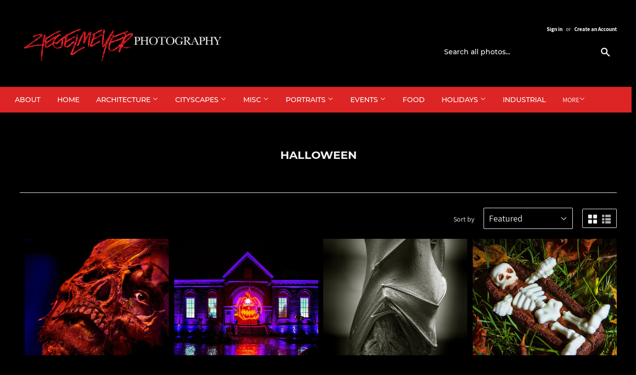

--- FILE ---
content_type: text/html; charset=utf-8
request_url: https://ziegelmeyerphotography.com/collections/halloween
body_size: 24325
content:
<!doctype html>
<html class="no-touch no-js" lang="en">
<head>


  <script>(function(H){H.className=H.className.replace(/\bno-js\b/,'js')})(document.documentElement)</script>
  <!-- Basic page needs ================================================== -->
  <meta charset="utf-8">
  <meta http-equiv="X-UA-Compatible" content="IE=edge,chrome=1">

  
  <link rel="shortcut icon" href="//ziegelmeyerphotography.com/cdn/shop/files/cropped-ZP_Favicon-32x32_32x32.png?v=1613585166" type="image/png" />
  

  <!-- Title and description ================================================== -->
  <title>
  Halloween &ndash; Ziegelmeyer Photography
  </title>

  
    <meta name="description" content="HALLOWEEN">
  

  <!-- Product meta ================================================== -->
  <!-- /snippets/social-meta-tags.liquid -->




<meta property="og:site_name" content="Ziegelmeyer Photography">
<meta property="og:url" content="https://ziegelmeyerphotography.com/collections/halloween">
<meta property="og:title" content="Halloween">
<meta property="og:type" content="product.group">
<meta property="og:description" content="HALLOWEEN">

<meta property="og:image" content="http://ziegelmeyerphotography.com/cdn/shop/collections/Dead_Man_String_Band_Kiss_Off_II-8379_Red_2017_Steve_Ziegelmeyer_1200x1200.jpg?v=1622770624">
<meta property="og:image:secure_url" content="https://ziegelmeyerphotography.com/cdn/shop/collections/Dead_Man_String_Band_Kiss_Off_II-8379_Red_2017_Steve_Ziegelmeyer_1200x1200.jpg?v=1622770624">


  <meta name="twitter:site" content="@ZiegPhotography">

<meta name="twitter:card" content="summary_large_image">
<meta name="twitter:title" content="Halloween">
<meta name="twitter:description" content="HALLOWEEN">


  <!-- Helpers ================================================== -->
  <link rel="canonical" href="https://ziegelmeyerphotography.com/collections/halloween">
  <meta name="viewport" content="width=device-width,initial-scale=1">

  <!-- CSS ================================================== -->
  <link href="//ziegelmeyerphotography.com/cdn/shop/t/2/assets/theme.scss.css?v=94146780549141637631731268180" rel="stylesheet" type="text/css" media="all" />
  
  
  <!-- Magnific Popup core CSS file -->
  <link href="//ziegelmeyerphotography.com/cdn/shop/t/2/assets/magnific-popup.css?v=65451962456944049981625157054" rel="stylesheet" type="text/css" media="all" />

  <!-- Header hook for plugins ================================================== -->
  <script>window.performance && window.performance.mark && window.performance.mark('shopify.content_for_header.start');</script><meta id="shopify-digital-wallet" name="shopify-digital-wallet" content="/53977415878/digital_wallets/dialog">
<link rel="alternate" type="application/atom+xml" title="Feed" href="/collections/halloween.atom" />
<link rel="alternate" type="application/json+oembed" href="https://ziegelmeyerphotography.com/collections/halloween.oembed">
<script async="async" src="/checkouts/internal/preloads.js?locale=en-US"></script>
<script id="shopify-features" type="application/json">{"accessToken":"1c1ab4b1bc739ad71fa6d0b3b4a12e8d","betas":["rich-media-storefront-analytics"],"domain":"ziegelmeyerphotography.com","predictiveSearch":true,"shopId":53977415878,"locale":"en"}</script>
<script>var Shopify = Shopify || {};
Shopify.shop = "steve-ziegelmeyer-photography-v2.myshopify.com";
Shopify.locale = "en";
Shopify.currency = {"active":"USD","rate":"1.0"};
Shopify.country = "US";
Shopify.theme = {"name":"Supply","id":119094509766,"schema_name":"Supply","schema_version":"9.2.3","theme_store_id":679,"role":"main"};
Shopify.theme.handle = "null";
Shopify.theme.style = {"id":null,"handle":null};
Shopify.cdnHost = "ziegelmeyerphotography.com/cdn";
Shopify.routes = Shopify.routes || {};
Shopify.routes.root = "/";</script>
<script type="module">!function(o){(o.Shopify=o.Shopify||{}).modules=!0}(window);</script>
<script>!function(o){function n(){var o=[];function n(){o.push(Array.prototype.slice.apply(arguments))}return n.q=o,n}var t=o.Shopify=o.Shopify||{};t.loadFeatures=n(),t.autoloadFeatures=n()}(window);</script>
<script id="shop-js-analytics" type="application/json">{"pageType":"collection"}</script>
<script defer="defer" async type="module" src="//ziegelmeyerphotography.com/cdn/shopifycloud/shop-js/modules/v2/client.init-shop-cart-sync_BT-GjEfc.en.esm.js"></script>
<script defer="defer" async type="module" src="//ziegelmeyerphotography.com/cdn/shopifycloud/shop-js/modules/v2/chunk.common_D58fp_Oc.esm.js"></script>
<script defer="defer" async type="module" src="//ziegelmeyerphotography.com/cdn/shopifycloud/shop-js/modules/v2/chunk.modal_xMitdFEc.esm.js"></script>
<script type="module">
  await import("//ziegelmeyerphotography.com/cdn/shopifycloud/shop-js/modules/v2/client.init-shop-cart-sync_BT-GjEfc.en.esm.js");
await import("//ziegelmeyerphotography.com/cdn/shopifycloud/shop-js/modules/v2/chunk.common_D58fp_Oc.esm.js");
await import("//ziegelmeyerphotography.com/cdn/shopifycloud/shop-js/modules/v2/chunk.modal_xMitdFEc.esm.js");

  window.Shopify.SignInWithShop?.initShopCartSync?.({"fedCMEnabled":true,"windoidEnabled":true});

</script>
<script>(function() {
  var isLoaded = false;
  function asyncLoad() {
    if (isLoaded) return;
    isLoaded = true;
    var urls = ["https:\/\/previewer.zubrcommerce.com\/previewer-loader.js?shop=steve-ziegelmeyer-photography-v2.myshopify.com"];
    for (var i = 0; i < urls.length; i++) {
      var s = document.createElement('script');
      s.type = 'text/javascript';
      s.async = true;
      s.src = urls[i];
      var x = document.getElementsByTagName('script')[0];
      x.parentNode.insertBefore(s, x);
    }
  };
  if(window.attachEvent) {
    window.attachEvent('onload', asyncLoad);
  } else {
    window.addEventListener('load', asyncLoad, false);
  }
})();</script>
<script id="__st">var __st={"a":53977415878,"offset":-18000,"reqid":"43ab7b42-cb48-4922-9e4d-5bfbb374456e-1769149331","pageurl":"ziegelmeyerphotography.com\/collections\/halloween","u":"d1dae49aa2a7","p":"collection","rtyp":"collection","rid":268869533894};</script>
<script>window.ShopifyPaypalV4VisibilityTracking = true;</script>
<script id="captcha-bootstrap">!function(){'use strict';const t='contact',e='account',n='new_comment',o=[[t,t],['blogs',n],['comments',n],[t,'customer']],c=[[e,'customer_login'],[e,'guest_login'],[e,'recover_customer_password'],[e,'create_customer']],r=t=>t.map((([t,e])=>`form[action*='/${t}']:not([data-nocaptcha='true']) input[name='form_type'][value='${e}']`)).join(','),a=t=>()=>t?[...document.querySelectorAll(t)].map((t=>t.form)):[];function s(){const t=[...o],e=r(t);return a(e)}const i='password',u='form_key',d=['recaptcha-v3-token','g-recaptcha-response','h-captcha-response',i],f=()=>{try{return window.sessionStorage}catch{return}},m='__shopify_v',_=t=>t.elements[u];function p(t,e,n=!1){try{const o=window.sessionStorage,c=JSON.parse(o.getItem(e)),{data:r}=function(t){const{data:e,action:n}=t;return t[m]||n?{data:e,action:n}:{data:t,action:n}}(c);for(const[e,n]of Object.entries(r))t.elements[e]&&(t.elements[e].value=n);n&&o.removeItem(e)}catch(o){console.error('form repopulation failed',{error:o})}}const l='form_type',E='cptcha';function T(t){t.dataset[E]=!0}const w=window,h=w.document,L='Shopify',v='ce_forms',y='captcha';let A=!1;((t,e)=>{const n=(g='f06e6c50-85a8-45c8-87d0-21a2b65856fe',I='https://cdn.shopify.com/shopifycloud/storefront-forms-hcaptcha/ce_storefront_forms_captcha_hcaptcha.v1.5.2.iife.js',D={infoText:'Protected by hCaptcha',privacyText:'Privacy',termsText:'Terms'},(t,e,n)=>{const o=w[L][v],c=o.bindForm;if(c)return c(t,g,e,D).then(n);var r;o.q.push([[t,g,e,D],n]),r=I,A||(h.body.append(Object.assign(h.createElement('script'),{id:'captcha-provider',async:!0,src:r})),A=!0)});var g,I,D;w[L]=w[L]||{},w[L][v]=w[L][v]||{},w[L][v].q=[],w[L][y]=w[L][y]||{},w[L][y].protect=function(t,e){n(t,void 0,e),T(t)},Object.freeze(w[L][y]),function(t,e,n,w,h,L){const[v,y,A,g]=function(t,e,n){const i=e?o:[],u=t?c:[],d=[...i,...u],f=r(d),m=r(i),_=r(d.filter((([t,e])=>n.includes(e))));return[a(f),a(m),a(_),s()]}(w,h,L),I=t=>{const e=t.target;return e instanceof HTMLFormElement?e:e&&e.form},D=t=>v().includes(t);t.addEventListener('submit',(t=>{const e=I(t);if(!e)return;const n=D(e)&&!e.dataset.hcaptchaBound&&!e.dataset.recaptchaBound,o=_(e),c=g().includes(e)&&(!o||!o.value);(n||c)&&t.preventDefault(),c&&!n&&(function(t){try{if(!f())return;!function(t){const e=f();if(!e)return;const n=_(t);if(!n)return;const o=n.value;o&&e.removeItem(o)}(t);const e=Array.from(Array(32),(()=>Math.random().toString(36)[2])).join('');!function(t,e){_(t)||t.append(Object.assign(document.createElement('input'),{type:'hidden',name:u})),t.elements[u].value=e}(t,e),function(t,e){const n=f();if(!n)return;const o=[...t.querySelectorAll(`input[type='${i}']`)].map((({name:t})=>t)),c=[...d,...o],r={};for(const[a,s]of new FormData(t).entries())c.includes(a)||(r[a]=s);n.setItem(e,JSON.stringify({[m]:1,action:t.action,data:r}))}(t,e)}catch(e){console.error('failed to persist form',e)}}(e),e.submit())}));const S=(t,e)=>{t&&!t.dataset[E]&&(n(t,e.some((e=>e===t))),T(t))};for(const o of['focusin','change'])t.addEventListener(o,(t=>{const e=I(t);D(e)&&S(e,y())}));const B=e.get('form_key'),M=e.get(l),P=B&&M;t.addEventListener('DOMContentLoaded',(()=>{const t=y();if(P)for(const e of t)e.elements[l].value===M&&p(e,B);[...new Set([...A(),...v().filter((t=>'true'===t.dataset.shopifyCaptcha))])].forEach((e=>S(e,t)))}))}(h,new URLSearchParams(w.location.search),n,t,e,['guest_login'])})(!0,!1)}();</script>
<script integrity="sha256-4kQ18oKyAcykRKYeNunJcIwy7WH5gtpwJnB7kiuLZ1E=" data-source-attribution="shopify.loadfeatures" defer="defer" src="//ziegelmeyerphotography.com/cdn/shopifycloud/storefront/assets/storefront/load_feature-a0a9edcb.js" crossorigin="anonymous"></script>
<script data-source-attribution="shopify.dynamic_checkout.dynamic.init">var Shopify=Shopify||{};Shopify.PaymentButton=Shopify.PaymentButton||{isStorefrontPortableWallets:!0,init:function(){window.Shopify.PaymentButton.init=function(){};var t=document.createElement("script");t.src="https://ziegelmeyerphotography.com/cdn/shopifycloud/portable-wallets/latest/portable-wallets.en.js",t.type="module",document.head.appendChild(t)}};
</script>
<script data-source-attribution="shopify.dynamic_checkout.buyer_consent">
  function portableWalletsHideBuyerConsent(e){var t=document.getElementById("shopify-buyer-consent"),n=document.getElementById("shopify-subscription-policy-button");t&&n&&(t.classList.add("hidden"),t.setAttribute("aria-hidden","true"),n.removeEventListener("click",e))}function portableWalletsShowBuyerConsent(e){var t=document.getElementById("shopify-buyer-consent"),n=document.getElementById("shopify-subscription-policy-button");t&&n&&(t.classList.remove("hidden"),t.removeAttribute("aria-hidden"),n.addEventListener("click",e))}window.Shopify?.PaymentButton&&(window.Shopify.PaymentButton.hideBuyerConsent=portableWalletsHideBuyerConsent,window.Shopify.PaymentButton.showBuyerConsent=portableWalletsShowBuyerConsent);
</script>
<script data-source-attribution="shopify.dynamic_checkout.cart.bootstrap">document.addEventListener("DOMContentLoaded",(function(){function t(){return document.querySelector("shopify-accelerated-checkout-cart, shopify-accelerated-checkout")}if(t())Shopify.PaymentButton.init();else{new MutationObserver((function(e,n){t()&&(Shopify.PaymentButton.init(),n.disconnect())})).observe(document.body,{childList:!0,subtree:!0})}}));
</script>

<script>window.performance && window.performance.mark && window.performance.mark('shopify.content_for_header.end');</script>

  
  

  <script src="//ziegelmeyerphotography.com/cdn/shop/t/2/assets/jquery-2.2.3.min.js?v=58211863146907186831613494101" type="text/javascript"></script>

  <script src="//ziegelmeyerphotography.com/cdn/shop/t/2/assets/lazysizes.min.js?v=8147953233334221341613494102" async="async"></script>
  <script src="//ziegelmeyerphotography.com/cdn/shop/t/2/assets/vendor.js?v=106177282645720727331613494104" defer="defer"></script>
  <script src="//ziegelmeyerphotography.com/cdn/shop/t/2/assets/theme.js?v=23247663254297362021621996861" defer="defer"></script>


 

<script>window.__pagefly_analytics_settings__={"acceptTracking":false};</script>
 <!-- "snippets/sca-quick-view-init.liquid" was not rendered, the associated app was uninstalled -->
  <link rel="stylesheet" href="//ziegelmeyerphotography.com/cdn/shop/t/2/assets/previewer.css?v=26712305940025763221627747650" />
<script src="//ziegelmeyerphotography.com/cdn/shop/t/2/assets/previewer.js?v=176309337469055770501627747652" type="text/javascript" defer></script>
<link rel="stylesheet" href="//ziegelmeyerphotography.com/cdn/shop/t/2/assets/slick.css?v=98340474046176884051614435701" />

   
<link href="https://monorail-edge.shopifysvc.com" rel="dns-prefetch">
<script>(function(){if ("sendBeacon" in navigator && "performance" in window) {try {var session_token_from_headers = performance.getEntriesByType('navigation')[0].serverTiming.find(x => x.name == '_s').description;} catch {var session_token_from_headers = undefined;}var session_cookie_matches = document.cookie.match(/_shopify_s=([^;]*)/);var session_token_from_cookie = session_cookie_matches && session_cookie_matches.length === 2 ? session_cookie_matches[1] : "";var session_token = session_token_from_headers || session_token_from_cookie || "";function handle_abandonment_event(e) {var entries = performance.getEntries().filter(function(entry) {return /monorail-edge.shopifysvc.com/.test(entry.name);});if (!window.abandonment_tracked && entries.length === 0) {window.abandonment_tracked = true;var currentMs = Date.now();var navigation_start = performance.timing.navigationStart;var payload = {shop_id: 53977415878,url: window.location.href,navigation_start,duration: currentMs - navigation_start,session_token,page_type: "collection"};window.navigator.sendBeacon("https://monorail-edge.shopifysvc.com/v1/produce", JSON.stringify({schema_id: "online_store_buyer_site_abandonment/1.1",payload: payload,metadata: {event_created_at_ms: currentMs,event_sent_at_ms: currentMs}}));}}window.addEventListener('pagehide', handle_abandonment_event);}}());</script>
<script id="web-pixels-manager-setup">(function e(e,d,r,n,o){if(void 0===o&&(o={}),!Boolean(null===(a=null===(i=window.Shopify)||void 0===i?void 0:i.analytics)||void 0===a?void 0:a.replayQueue)){var i,a;window.Shopify=window.Shopify||{};var t=window.Shopify;t.analytics=t.analytics||{};var s=t.analytics;s.replayQueue=[],s.publish=function(e,d,r){return s.replayQueue.push([e,d,r]),!0};try{self.performance.mark("wpm:start")}catch(e){}var l=function(){var e={modern:/Edge?\/(1{2}[4-9]|1[2-9]\d|[2-9]\d{2}|\d{4,})\.\d+(\.\d+|)|Firefox\/(1{2}[4-9]|1[2-9]\d|[2-9]\d{2}|\d{4,})\.\d+(\.\d+|)|Chrom(ium|e)\/(9{2}|\d{3,})\.\d+(\.\d+|)|(Maci|X1{2}).+ Version\/(15\.\d+|(1[6-9]|[2-9]\d|\d{3,})\.\d+)([,.]\d+|)( \(\w+\)|)( Mobile\/\w+|) Safari\/|Chrome.+OPR\/(9{2}|\d{3,})\.\d+\.\d+|(CPU[ +]OS|iPhone[ +]OS|CPU[ +]iPhone|CPU IPhone OS|CPU iPad OS)[ +]+(15[._]\d+|(1[6-9]|[2-9]\d|\d{3,})[._]\d+)([._]\d+|)|Android:?[ /-](13[3-9]|1[4-9]\d|[2-9]\d{2}|\d{4,})(\.\d+|)(\.\d+|)|Android.+Firefox\/(13[5-9]|1[4-9]\d|[2-9]\d{2}|\d{4,})\.\d+(\.\d+|)|Android.+Chrom(ium|e)\/(13[3-9]|1[4-9]\d|[2-9]\d{2}|\d{4,})\.\d+(\.\d+|)|SamsungBrowser\/([2-9]\d|\d{3,})\.\d+/,legacy:/Edge?\/(1[6-9]|[2-9]\d|\d{3,})\.\d+(\.\d+|)|Firefox\/(5[4-9]|[6-9]\d|\d{3,})\.\d+(\.\d+|)|Chrom(ium|e)\/(5[1-9]|[6-9]\d|\d{3,})\.\d+(\.\d+|)([\d.]+$|.*Safari\/(?![\d.]+ Edge\/[\d.]+$))|(Maci|X1{2}).+ Version\/(10\.\d+|(1[1-9]|[2-9]\d|\d{3,})\.\d+)([,.]\d+|)( \(\w+\)|)( Mobile\/\w+|) Safari\/|Chrome.+OPR\/(3[89]|[4-9]\d|\d{3,})\.\d+\.\d+|(CPU[ +]OS|iPhone[ +]OS|CPU[ +]iPhone|CPU IPhone OS|CPU iPad OS)[ +]+(10[._]\d+|(1[1-9]|[2-9]\d|\d{3,})[._]\d+)([._]\d+|)|Android:?[ /-](13[3-9]|1[4-9]\d|[2-9]\d{2}|\d{4,})(\.\d+|)(\.\d+|)|Mobile Safari.+OPR\/([89]\d|\d{3,})\.\d+\.\d+|Android.+Firefox\/(13[5-9]|1[4-9]\d|[2-9]\d{2}|\d{4,})\.\d+(\.\d+|)|Android.+Chrom(ium|e)\/(13[3-9]|1[4-9]\d|[2-9]\d{2}|\d{4,})\.\d+(\.\d+|)|Android.+(UC? ?Browser|UCWEB|U3)[ /]?(15\.([5-9]|\d{2,})|(1[6-9]|[2-9]\d|\d{3,})\.\d+)\.\d+|SamsungBrowser\/(5\.\d+|([6-9]|\d{2,})\.\d+)|Android.+MQ{2}Browser\/(14(\.(9|\d{2,})|)|(1[5-9]|[2-9]\d|\d{3,})(\.\d+|))(\.\d+|)|K[Aa][Ii]OS\/(3\.\d+|([4-9]|\d{2,})\.\d+)(\.\d+|)/},d=e.modern,r=e.legacy,n=navigator.userAgent;return n.match(d)?"modern":n.match(r)?"legacy":"unknown"}(),u="modern"===l?"modern":"legacy",c=(null!=n?n:{modern:"",legacy:""})[u],f=function(e){return[e.baseUrl,"/wpm","/b",e.hashVersion,"modern"===e.buildTarget?"m":"l",".js"].join("")}({baseUrl:d,hashVersion:r,buildTarget:u}),m=function(e){var d=e.version,r=e.bundleTarget,n=e.surface,o=e.pageUrl,i=e.monorailEndpoint;return{emit:function(e){var a=e.status,t=e.errorMsg,s=(new Date).getTime(),l=JSON.stringify({metadata:{event_sent_at_ms:s},events:[{schema_id:"web_pixels_manager_load/3.1",payload:{version:d,bundle_target:r,page_url:o,status:a,surface:n,error_msg:t},metadata:{event_created_at_ms:s}}]});if(!i)return console&&console.warn&&console.warn("[Web Pixels Manager] No Monorail endpoint provided, skipping logging."),!1;try{return self.navigator.sendBeacon.bind(self.navigator)(i,l)}catch(e){}var u=new XMLHttpRequest;try{return u.open("POST",i,!0),u.setRequestHeader("Content-Type","text/plain"),u.send(l),!0}catch(e){return console&&console.warn&&console.warn("[Web Pixels Manager] Got an unhandled error while logging to Monorail."),!1}}}}({version:r,bundleTarget:l,surface:e.surface,pageUrl:self.location.href,monorailEndpoint:e.monorailEndpoint});try{o.browserTarget=l,function(e){var d=e.src,r=e.async,n=void 0===r||r,o=e.onload,i=e.onerror,a=e.sri,t=e.scriptDataAttributes,s=void 0===t?{}:t,l=document.createElement("script"),u=document.querySelector("head"),c=document.querySelector("body");if(l.async=n,l.src=d,a&&(l.integrity=a,l.crossOrigin="anonymous"),s)for(var f in s)if(Object.prototype.hasOwnProperty.call(s,f))try{l.dataset[f]=s[f]}catch(e){}if(o&&l.addEventListener("load",o),i&&l.addEventListener("error",i),u)u.appendChild(l);else{if(!c)throw new Error("Did not find a head or body element to append the script");c.appendChild(l)}}({src:f,async:!0,onload:function(){if(!function(){var e,d;return Boolean(null===(d=null===(e=window.Shopify)||void 0===e?void 0:e.analytics)||void 0===d?void 0:d.initialized)}()){var d=window.webPixelsManager.init(e)||void 0;if(d){var r=window.Shopify.analytics;r.replayQueue.forEach((function(e){var r=e[0],n=e[1],o=e[2];d.publishCustomEvent(r,n,o)})),r.replayQueue=[],r.publish=d.publishCustomEvent,r.visitor=d.visitor,r.initialized=!0}}},onerror:function(){return m.emit({status:"failed",errorMsg:"".concat(f," has failed to load")})},sri:function(e){var d=/^sha384-[A-Za-z0-9+/=]+$/;return"string"==typeof e&&d.test(e)}(c)?c:"",scriptDataAttributes:o}),m.emit({status:"loading"})}catch(e){m.emit({status:"failed",errorMsg:(null==e?void 0:e.message)||"Unknown error"})}}})({shopId: 53977415878,storefrontBaseUrl: "https://ziegelmeyerphotography.com",extensionsBaseUrl: "https://extensions.shopifycdn.com/cdn/shopifycloud/web-pixels-manager",monorailEndpoint: "https://monorail-edge.shopifysvc.com/unstable/produce_batch",surface: "storefront-renderer",enabledBetaFlags: ["2dca8a86"],webPixelsConfigList: [{"id":"shopify-app-pixel","configuration":"{}","eventPayloadVersion":"v1","runtimeContext":"STRICT","scriptVersion":"0450","apiClientId":"shopify-pixel","type":"APP","privacyPurposes":["ANALYTICS","MARKETING"]},{"id":"shopify-custom-pixel","eventPayloadVersion":"v1","runtimeContext":"LAX","scriptVersion":"0450","apiClientId":"shopify-pixel","type":"CUSTOM","privacyPurposes":["ANALYTICS","MARKETING"]}],isMerchantRequest: false,initData: {"shop":{"name":"Ziegelmeyer Photography","paymentSettings":{"currencyCode":"USD"},"myshopifyDomain":"steve-ziegelmeyer-photography-v2.myshopify.com","countryCode":"US","storefrontUrl":"https:\/\/ziegelmeyerphotography.com"},"customer":null,"cart":null,"checkout":null,"productVariants":[],"purchasingCompany":null},},"https://ziegelmeyerphotography.com/cdn","fcfee988w5aeb613cpc8e4bc33m6693e112",{"modern":"","legacy":""},{"shopId":"53977415878","storefrontBaseUrl":"https:\/\/ziegelmeyerphotography.com","extensionBaseUrl":"https:\/\/extensions.shopifycdn.com\/cdn\/shopifycloud\/web-pixels-manager","surface":"storefront-renderer","enabledBetaFlags":"[\"2dca8a86\"]","isMerchantRequest":"false","hashVersion":"fcfee988w5aeb613cpc8e4bc33m6693e112","publish":"custom","events":"[[\"page_viewed\",{}],[\"collection_viewed\",{\"collection\":{\"id\":\"268869533894\",\"title\":\"Halloween\",\"productVariants\":[{\"price\":{\"amount\":0.0,\"currencyCode\":\"USD\"},\"product\":{\"title\":\"Dead Man String Band. ©2017 Steve Ziegelmeyer\",\"vendor\":\"Steve Ziegelmeyer Photography v2\",\"id\":\"6706940575942\",\"untranslatedTitle\":\"Dead Man String Band. ©2017 Steve Ziegelmeyer\",\"url\":\"\/products\/dead-man-string-band-%C2%A92017-steve-ziegelmeyer\",\"type\":\"\"},\"id\":\"39928799396038\",\"image\":{\"src\":\"\/\/ziegelmeyerphotography.com\/cdn\/shop\/products\/Dead_Man_String_Band_Kiss_Off_II-8379_Red_2017_Steve_Ziegelmeyer_e6dec5b5-46cc-4653-b904-eb4f2585f6a2.jpg?v=1623209625\"},\"sku\":\"\",\"title\":\"Default Title\",\"untranslatedTitle\":\"Default Title\"},{\"price\":{\"amount\":10.0,\"currencyCode\":\"USD\"},\"product\":{\"title\":\"Pumpkins \u0026 Goblins event. Accent On Cincinnati ©2020 Steve Ziegelmeyer\",\"vendor\":\"Ziegelmeyer Photography\",\"id\":\"6722688450758\",\"untranslatedTitle\":\"Pumpkins \u0026 Goblins event. Accent On Cincinnati ©2020 Steve Ziegelmeyer\",\"url\":\"\/products\/pumpkins-goblins-event-accent-on-cincinnati-%C2%A92020-steve-ziegelmeyer\",\"type\":\"\"},\"id\":\"39989209137350\",\"image\":{\"src\":\"\/\/ziegelmeyerphotography.com\/cdn\/shop\/products\/Pumpkins_Goblins_Ft_Thomas__2020_Steve_Ziegelmeyer-8462_23b1bfb6-e9f3-43a3-b8ff-ee0d05a843a8.jpg?v=1623210405\"},\"sku\":null,\"title\":\"Personal \/ Web - Small - 512 px (longest side) - 512 k\",\"untranslatedTitle\":\"Personal \/ Web - Small - 512 px (longest side) - 512 k\"},{\"price\":{\"amount\":0.0,\"currencyCode\":\"USD\"},\"product\":{\"title\":\"Sleeping Flying Fox bat. ©2016 Steve Ziegelmeyer\",\"vendor\":\"Steve Ziegelmeyer Photography v2\",\"id\":\"6706995986630\",\"untranslatedTitle\":\"Sleeping Flying Fox bat. ©2016 Steve Ziegelmeyer\",\"url\":\"\/products\/sleeping-bat-%C2%A92016-steve-ziegelmeyer\",\"type\":\"\"},\"id\":\"39929050464454\",\"image\":{\"src\":\"\/\/ziegelmeyerphotography.com\/cdn\/shop\/products\/Bat_Sleeping__2016_Steve_Ziegelmeyer-9592_bca958c8-07db-4a4b-b922-7ca14cab5e7c.jpg?v=1623210518\"},\"sku\":null,\"title\":\"Default Title\",\"untranslatedTitle\":\"Default Title\"},{\"price\":{\"amount\":0.0,\"currencyCode\":\"USD\"},\"product\":{\"title\":\"Skeleton brownie. ©2018 Steve Ziegelmeyer\",\"vendor\":\"Steve Ziegelmeyer Photography v2\",\"id\":\"6706944868550\",\"untranslatedTitle\":\"Skeleton brownie. ©2018 Steve Ziegelmeyer\",\"url\":\"\/products\/copy-of-halloween-cat-%C2%A92018-steve-ziegelmeyer-1\",\"type\":\"\"},\"id\":\"39928815091910\",\"image\":{\"src\":\"\/\/ziegelmeyerphotography.com\/cdn\/shop\/products\/Skeleton_Coffin_Brownie_2018_Steve_Ziegelmeyer-0778_bdd76e93-fc2e-42dd-8551-d1f2f8195be0.jpg?v=1623189613\"},\"sku\":null,\"title\":\"Default Title\",\"untranslatedTitle\":\"Default Title\"},{\"price\":{\"amount\":0.0,\"currencyCode\":\"USD\"},\"product\":{\"title\":\"Nightmare Before Christmas scene. ©2016 Steve Ziegelmeyer\",\"vendor\":\"Steve Ziegelmeyer Photography v2\",\"id\":\"6706943754438\",\"untranslatedTitle\":\"Nightmare Before Christmas scene. ©2016 Steve Ziegelmeyer\",\"url\":\"\/products\/copy-of-halloween-cat-%C2%A92018-steve-ziegelmeyer\",\"type\":\"\"},\"id\":\"39928806670534\",\"image\":{\"src\":\"\/\/ziegelmeyerphotography.com\/cdn\/shop\/products\/Nightmare_Before_Christmas_Scene__2016_Steve_Ziegelmeyer-1719_4682a0c4-7123-427b-bbf6-856c55120a06.jpg?v=1623210140\"},\"sku\":null,\"title\":\"Default Title\",\"untranslatedTitle\":\"Default Title\"},{\"price\":{\"amount\":0.0,\"currencyCode\":\"USD\"},\"product\":{\"title\":\"Skulls. ©2008 Steve Ziegelmeyer\",\"vendor\":\"Steve Ziegelmeyer Photography v2\",\"id\":\"6706947555526\",\"untranslatedTitle\":\"Skulls. ©2008 Steve Ziegelmeyer\",\"url\":\"\/products\/copy-of-skeleton-brownie-%C2%A92018-steve-ziegelmeyer\",\"type\":\"\"},\"id\":\"39928822694086\",\"image\":{\"src\":\"\/\/ziegelmeyerphotography.com\/cdn\/shop\/products\/Skulls__2008_Steve_Ziegelmeyer_1b7d397e-0829-48ab-bb8c-5fcd38414b1b.jpg?v=1623210341\"},\"sku\":null,\"title\":\"Default Title\",\"untranslatedTitle\":\"Default Title\"},{\"price\":{\"amount\":0.0,\"currencyCode\":\"USD\"},\"product\":{\"title\":\"Halloween card. ©2002 Steve Ziegelmeyer\",\"vendor\":\"Steve Ziegelmeyer Photography v2\",\"id\":\"6706940772550\",\"untranslatedTitle\":\"Halloween card. ©2002 Steve Ziegelmeyer\",\"url\":\"\/products\/copy-of-dead-man-string-band-%C2%A92017-steve-ziegelmeyer\",\"type\":\"\"},\"id\":\"39928799658182\",\"image\":{\"src\":\"\/\/ziegelmeyerphotography.com\/cdn\/shop\/products\/Halloween_Card__2002_Steve_Ziegelmeyer_393b7735-104d-429d-8bba-75cb0b3d29c7.jpg?v=1623209917\"},\"sku\":\"\",\"title\":\"Default Title\",\"untranslatedTitle\":\"Default Title\"},{\"price\":{\"amount\":10.0,\"currencyCode\":\"USD\"},\"product\":{\"title\":\"Halloween Cat. ©2018 Steve Ziegelmeyer\",\"vendor\":\"Ziegelmeyer Photography\",\"id\":\"6798195949766\",\"untranslatedTitle\":\"Halloween Cat. ©2018 Steve Ziegelmeyer\",\"url\":\"\/products\/halloween-cat-%C2%A92018-steve-ziegelmeyer\",\"type\":\"\"},\"id\":\"40303670264006\",\"image\":{\"src\":\"\/\/ziegelmeyerphotography.com\/cdn\/shop\/products\/Halloween_Cat_2018_Steve_Ziegelmeyer-8152_c8fbcab3-bdbc-4919-bd0d-9cb24ba31d66.jpg?v=1626705658\"},\"sku\":null,\"title\":\"Personal \/ Web - Small - 512 px (longest side) - 512 k\",\"untranslatedTitle\":\"Personal \/ Web - Small - 512 px (longest side) - 512 k\"},{\"price\":{\"amount\":10.0,\"currencyCode\":\"USD\"},\"product\":{\"title\":\"Fire twirler. ©2024 Steve Ziegelmeyer\",\"vendor\":\"Ziegelmeyer Photography\",\"id\":\"9814670868787\",\"untranslatedTitle\":\"Fire twirler. ©2024 Steve Ziegelmeyer\",\"url\":\"\/products\/fire-twirler-%C2%A92024-steve-ziegelmeyer\",\"type\":\"\"},\"id\":\"51826864292147\",\"image\":{\"src\":\"\/\/ziegelmeyerphotography.com\/cdn\/shop\/files\/Nightmare_On_The_River_ZP1_0648_2024_Steve_Ziegelmeyer.jpg?v=1753497430\"},\"sku\":null,\"title\":\"Personal \/ Web - Small - 512 px (longest side) - 512 k\",\"untranslatedTitle\":\"Personal \/ Web - Small - 512 px (longest side) - 512 k\"},{\"price\":{\"amount\":10.0,\"currencyCode\":\"USD\"},\"product\":{\"title\":\"Fire twirler. ©2024 Steve Ziegelmeyer\",\"vendor\":\"Ziegelmeyer Photography\",\"id\":\"9814671819059\",\"untranslatedTitle\":\"Fire twirler. ©2024 Steve Ziegelmeyer\",\"url\":\"\/products\/fire-twirler-%C2%A92024-steve-ziegelmeyer-1\",\"type\":\"\"},\"id\":\"51826866585907\",\"image\":{\"src\":\"\/\/ziegelmeyerphotography.com\/cdn\/shop\/files\/Nightmare_On_The_River_ZP1_0618_2024_Steve_Ziegelmeyer.jpg?v=1753497504\"},\"sku\":null,\"title\":\"Personal \/ Web - Small - 512 px (longest side) - 512 k\",\"untranslatedTitle\":\"Personal \/ Web - Small - 512 px (longest side) - 512 k\"},{\"price\":{\"amount\":0.0,\"currencyCode\":\"USD\"},\"product\":{\"title\":\"Pumpkin head skeleton. ©2023 Steve Ziegelmeyer\",\"vendor\":\"Steve Ziegelmeyer Photography v2\",\"id\":\"9815415521587\",\"untranslatedTitle\":\"Pumpkin head skeleton. ©2023 Steve Ziegelmeyer\",\"url\":\"\/products\/pumpkin-head-skeleton-%C2%A92023-steve-ziegelmeyer\",\"type\":\"\"},\"id\":\"51831115809075\",\"image\":{\"src\":\"\/\/ziegelmeyerphotography.com\/cdn\/shop\/files\/Accent_On_Cincinnati_Halloween_Party_Music_Hall_ZP2_8004__2023_Steve_Ziegelmeyer.jpg?v=1753586331\"},\"sku\":null,\"title\":\"Default Title\",\"untranslatedTitle\":\"Default Title\"},{\"price\":{\"amount\":0.0,\"currencyCode\":\"USD\"},\"product\":{\"title\":\"Witches brew. ©2023 Steve Ziegelmeyer\",\"vendor\":\"Steve Ziegelmeyer Photography v2\",\"id\":\"9815417979187\",\"untranslatedTitle\":\"Witches brew. ©2023 Steve Ziegelmeyer\",\"url\":\"\/products\/pumpkin-head-skeleton-%C2%A92023-steve-ziegelmeyer-copy\",\"type\":\"\"},\"id\":\"51831125147955\",\"image\":{\"src\":\"\/\/ziegelmeyerphotography.com\/cdn\/shop\/files\/Accent_On_Cincinnati_Halloween_Party_Music_Hall_ZP1_6867__2023_Steve_Ziegelmeyer.jpg?v=1753586828\"},\"sku\":null,\"title\":\"Default Title\",\"untranslatedTitle\":\"Default Title\"},{\"price\":{\"amount\":0.0,\"currencyCode\":\"USD\"},\"product\":{\"title\":\"Pumpkins and skeletons. ©2021 Steve Ziegelmeyer\",\"vendor\":\"Steve Ziegelmeyer Photography v2\",\"id\":\"9815419486515\",\"untranslatedTitle\":\"Pumpkins and skeletons. ©2021 Steve Ziegelmeyer\",\"url\":\"\/products\/pumpkins-and-skeletons-%C2%A92021-steve-ziegelmeyer\",\"type\":\"\"},\"id\":\"51831128621363\",\"image\":{\"src\":\"\/\/ziegelmeyerphotography.com\/cdn\/shop\/files\/Pumpkin_Goblins_Ft_Thomas_2021_9386__2021_Steve_Ziegelmeyer.jpg?v=1753587041\"},\"sku\":null,\"title\":\"Default Title\",\"untranslatedTitle\":\"Default Title\"}]}}]]"});</script><script>
  window.ShopifyAnalytics = window.ShopifyAnalytics || {};
  window.ShopifyAnalytics.meta = window.ShopifyAnalytics.meta || {};
  window.ShopifyAnalytics.meta.currency = 'USD';
  var meta = {"products":[{"id":6706940575942,"gid":"gid:\/\/shopify\/Product\/6706940575942","vendor":"Steve Ziegelmeyer Photography v2","type":"","handle":"dead-man-string-band-©2017-steve-ziegelmeyer","variants":[{"id":39928799396038,"price":0,"name":"Dead Man String Band. ©2017 Steve Ziegelmeyer","public_title":null,"sku":""}],"remote":false},{"id":6722688450758,"gid":"gid:\/\/shopify\/Product\/6722688450758","vendor":"Ziegelmeyer Photography","type":"","handle":"pumpkins-goblins-event-accent-on-cincinnati-©2020-steve-ziegelmeyer","variants":[{"id":39989209137350,"price":1000,"name":"Pumpkins \u0026 Goblins event. Accent On Cincinnati ©2020 Steve Ziegelmeyer - Personal \/ Web - Small - 512 px (longest side) - 512 k","public_title":"Personal \/ Web - Small - 512 px (longest side) - 512 k","sku":null},{"id":39989209170118,"price":2500,"name":"Pumpkins \u0026 Goblins event. Accent On Cincinnati ©2020 Steve Ziegelmeyer - Personal \/ Web - Medium - 1024 px (longest side) - 2 mb","public_title":"Personal \/ Web - Medium - 1024 px (longest side) - 2 mb","sku":null},{"id":39989209202886,"price":5000,"name":"Pumpkins \u0026 Goblins event. Accent On Cincinnati ©2020 Steve Ziegelmeyer - Personal \/ Web - Large - 2048 px (longest side) - 8 mb","public_title":"Personal \/ Web - Large - 2048 px (longest side) - 8 mb","sku":null},{"id":39989209235654,"price":5000,"name":"Pumpkins \u0026 Goblins event. Accent On Cincinnati ©2020 Steve Ziegelmeyer - Personal \/ Print - Small - 2048 px (up to 5 x 7) - 8 mb","public_title":"Personal \/ Print - Small - 2048 px (up to 5 x 7) - 8 mb","sku":null},{"id":39989209268422,"price":10000,"name":"Pumpkins \u0026 Goblins event. Accent On Cincinnati ©2020 Steve Ziegelmeyer - Personal \/ Print - Medium - 3000 px (up to 8 x 10) - 17.2 mb","public_title":"Personal \/ Print - Medium - 3000 px (up to 8 x 10) - 17.2 mb","sku":null},{"id":39989209301190,"price":2500,"name":"Pumpkins \u0026 Goblins event. Accent On Cincinnati ©2020 Steve Ziegelmeyer - Editorial only \/ Web - Small - 512 px (longest side) - 512 k","public_title":"Editorial only \/ Web - Small - 512 px (longest side) - 512 k","sku":null},{"id":39989209333958,"price":5000,"name":"Pumpkins \u0026 Goblins event. Accent On Cincinnati ©2020 Steve Ziegelmeyer - Editorial only \/ Web - Medium - 1024 px (longest side) - 2 mb","public_title":"Editorial only \/ Web - Medium - 1024 px (longest side) - 2 mb","sku":null},{"id":39989209366726,"price":10000,"name":"Pumpkins \u0026 Goblins event. Accent On Cincinnati ©2020 Steve Ziegelmeyer - Editorial only \/ Web - Large - 2048 px (longest side) - 8 mb","public_title":"Editorial only \/ Web - Large - 2048 px (longest side) - 8 mb","sku":null},{"id":39989209399494,"price":20000,"name":"Pumpkins \u0026 Goblins event. Accent On Cincinnati ©2020 Steve Ziegelmeyer - Editorial only \/ Print - Small - 2048 px (up to 5 x 7) - 8 mb","public_title":"Editorial only \/ Print - Small - 2048 px (up to 5 x 7) - 8 mb","sku":null},{"id":39989209432262,"price":50000,"name":"Pumpkins \u0026 Goblins event. Accent On Cincinnati ©2020 Steve Ziegelmeyer - Editorial only \/ Print - Medium - 3000 px (up to 8 x 10) - 17.2 mb","public_title":"Editorial only \/ Print - Medium - 3000 px (up to 8 x 10) - 17.2 mb","sku":null}],"remote":false},{"id":6706995986630,"gid":"gid:\/\/shopify\/Product\/6706995986630","vendor":"Steve Ziegelmeyer Photography v2","type":"","handle":"sleeping-bat-©2016-steve-ziegelmeyer","variants":[{"id":39929050464454,"price":0,"name":"Sleeping Flying Fox bat. ©2016 Steve Ziegelmeyer","public_title":null,"sku":null}],"remote":false},{"id":6706944868550,"gid":"gid:\/\/shopify\/Product\/6706944868550","vendor":"Steve Ziegelmeyer Photography v2","type":"","handle":"copy-of-halloween-cat-©2018-steve-ziegelmeyer-1","variants":[{"id":39928815091910,"price":0,"name":"Skeleton brownie. ©2018 Steve Ziegelmeyer","public_title":null,"sku":null}],"remote":false},{"id":6706943754438,"gid":"gid:\/\/shopify\/Product\/6706943754438","vendor":"Steve Ziegelmeyer Photography v2","type":"","handle":"copy-of-halloween-cat-©2018-steve-ziegelmeyer","variants":[{"id":39928806670534,"price":0,"name":"Nightmare Before Christmas scene. ©2016 Steve Ziegelmeyer","public_title":null,"sku":null}],"remote":false},{"id":6706947555526,"gid":"gid:\/\/shopify\/Product\/6706947555526","vendor":"Steve Ziegelmeyer Photography v2","type":"","handle":"copy-of-skeleton-brownie-©2018-steve-ziegelmeyer","variants":[{"id":39928822694086,"price":0,"name":"Skulls. ©2008 Steve Ziegelmeyer","public_title":null,"sku":null}],"remote":false},{"id":6706940772550,"gid":"gid:\/\/shopify\/Product\/6706940772550","vendor":"Steve Ziegelmeyer Photography v2","type":"","handle":"copy-of-dead-man-string-band-©2017-steve-ziegelmeyer","variants":[{"id":39928799658182,"price":0,"name":"Halloween card. ©2002 Steve Ziegelmeyer","public_title":null,"sku":""}],"remote":false},{"id":6798195949766,"gid":"gid:\/\/shopify\/Product\/6798195949766","vendor":"Ziegelmeyer Photography","type":"","handle":"halloween-cat-©2018-steve-ziegelmeyer","variants":[{"id":40303670264006,"price":1000,"name":"Halloween Cat. ©2018 Steve Ziegelmeyer - Personal \/ Web - Small - 512 px (longest side) - 512 k","public_title":"Personal \/ Web - Small - 512 px (longest side) - 512 k","sku":null},{"id":40303670296774,"price":2500,"name":"Halloween Cat. ©2018 Steve Ziegelmeyer - Personal \/ Web - Medium - 1024 px (longest side) - 2 mb","public_title":"Personal \/ Web - Medium - 1024 px (longest side) - 2 mb","sku":null},{"id":40303670329542,"price":5000,"name":"Halloween Cat. ©2018 Steve Ziegelmeyer - Personal \/ Web - Large - 2048 px (longest side) - 8 mb","public_title":"Personal \/ Web - Large - 2048 px (longest side) - 8 mb","sku":null},{"id":40303670362310,"price":5000,"name":"Halloween Cat. ©2018 Steve Ziegelmeyer - Personal \/ Print - Small - 2048 px (up to 5 x 7) - 8 mb","public_title":"Personal \/ Print - Small - 2048 px (up to 5 x 7) - 8 mb","sku":null},{"id":40303670395078,"price":10000,"name":"Halloween Cat. ©2018 Steve Ziegelmeyer - Personal \/ Print - Medium - 3000 px (up to 8 x 10) - 17.2 mb","public_title":"Personal \/ Print - Medium - 3000 px (up to 8 x 10) - 17.2 mb","sku":null},{"id":40303670427846,"price":2500,"name":"Halloween Cat. ©2018 Steve Ziegelmeyer - Commercial \/ Web - Small - 512 px (longest side) - 512 k","public_title":"Commercial \/ Web - Small - 512 px (longest side) - 512 k","sku":null},{"id":40303670460614,"price":5000,"name":"Halloween Cat. ©2018 Steve Ziegelmeyer - Commercial \/ Web - Medium - 1024 px (longest side) - 2 mb","public_title":"Commercial \/ Web - Medium - 1024 px (longest side) - 2 mb","sku":null},{"id":40303670493382,"price":10000,"name":"Halloween Cat. ©2018 Steve Ziegelmeyer - Commercial \/ Web - Large - 2048 px (longest side) - 8 mb","public_title":"Commercial \/ Web - Large - 2048 px (longest side) - 8 mb","sku":null},{"id":40303670526150,"price":20000,"name":"Halloween Cat. ©2018 Steve Ziegelmeyer - Commercial \/ Print - Small - 2048 px (up to 5 x 7) - 8 mb","public_title":"Commercial \/ Print - Small - 2048 px (up to 5 x 7) - 8 mb","sku":null},{"id":40303670558918,"price":50000,"name":"Halloween Cat. ©2018 Steve Ziegelmeyer - Commercial \/ Print - Medium - 3000 px (up to 8 x 10) - 17.2 mb","public_title":"Commercial \/ Print - Medium - 3000 px (up to 8 x 10) - 17.2 mb","sku":null},{"id":40303670591686,"price":2500,"name":"Halloween Cat. ©2018 Steve Ziegelmeyer - Editorial only \/ Web - Small - 512 px (longest side) - 512 k","public_title":"Editorial only \/ Web - Small - 512 px (longest side) - 512 k","sku":null},{"id":40303670624454,"price":5000,"name":"Halloween Cat. ©2018 Steve Ziegelmeyer - Editorial only \/ Web - Medium - 1024 px (longest side) - 2 mb","public_title":"Editorial only \/ Web - Medium - 1024 px (longest side) - 2 mb","sku":null},{"id":40303670657222,"price":10000,"name":"Halloween Cat. ©2018 Steve Ziegelmeyer - Editorial only \/ Web - Large - 2048 px (longest side) - 8 mb","public_title":"Editorial only \/ Web - Large - 2048 px (longest side) - 8 mb","sku":null},{"id":40303670689990,"price":20000,"name":"Halloween Cat. ©2018 Steve Ziegelmeyer - Editorial only \/ Print - Small - 2048 px (up to 5 x 7) - 8 mb","public_title":"Editorial only \/ Print - Small - 2048 px (up to 5 x 7) - 8 mb","sku":null},{"id":40303670722758,"price":50000,"name":"Halloween Cat. ©2018 Steve Ziegelmeyer - Editorial only \/ Print - Medium - 3000 px (up to 8 x 10) - 17.2 mb","public_title":"Editorial only \/ Print - Medium - 3000 px (up to 8 x 10) - 17.2 mb","sku":null}],"remote":false},{"id":9814670868787,"gid":"gid:\/\/shopify\/Product\/9814670868787","vendor":"Ziegelmeyer Photography","type":"","handle":"fire-twirler-©2024-steve-ziegelmeyer","variants":[{"id":51826864292147,"price":1000,"name":"Fire twirler. ©2024 Steve Ziegelmeyer - Personal \/ Web - Small - 512 px (longest side) - 512 k","public_title":"Personal \/ Web - Small - 512 px (longest side) - 512 k","sku":null},{"id":51826864324915,"price":2500,"name":"Fire twirler. ©2024 Steve Ziegelmeyer - Personal \/ Web - Medium - 1024 px (longest side) - 2 mb","public_title":"Personal \/ Web - Medium - 1024 px (longest side) - 2 mb","sku":null},{"id":51826864357683,"price":5000,"name":"Fire twirler. ©2024 Steve Ziegelmeyer - Personal \/ Web - Large - 2048 px (longest side) - 8 mb","public_title":"Personal \/ Web - Large - 2048 px (longest side) - 8 mb","sku":null},{"id":51826864390451,"price":5000,"name":"Fire twirler. ©2024 Steve Ziegelmeyer - Personal \/ Print - Small - 2048 px (up to 5 x 7) - 8 mb","public_title":"Personal \/ Print - Small - 2048 px (up to 5 x 7) - 8 mb","sku":null},{"id":51826864423219,"price":10000,"name":"Fire twirler. ©2024 Steve Ziegelmeyer - Personal \/ Print - Medium - 3000 px (up to 8 x 10) - 17.2 mb","public_title":"Personal \/ Print - Medium - 3000 px (up to 8 x 10) - 17.2 mb","sku":null},{"id":51826864455987,"price":2500,"name":"Fire twirler. ©2024 Steve Ziegelmeyer - Commercial \/ Web - Small - 512 px (longest side) - 512 k","public_title":"Commercial \/ Web - Small - 512 px (longest side) - 512 k","sku":null},{"id":51826864488755,"price":5000,"name":"Fire twirler. ©2024 Steve Ziegelmeyer - Commercial \/ Web - Medium - 1024 px (longest side) - 2 mb","public_title":"Commercial \/ Web - Medium - 1024 px (longest side) - 2 mb","sku":null},{"id":51826864521523,"price":10000,"name":"Fire twirler. ©2024 Steve Ziegelmeyer - Commercial \/ Web - Large - 2048 px (longest side) - 8 mb","public_title":"Commercial \/ Web - Large - 2048 px (longest side) - 8 mb","sku":null},{"id":51826864554291,"price":20000,"name":"Fire twirler. ©2024 Steve Ziegelmeyer - Commercial \/ Print - Small - 2048 px (up to 5 x 7) - 8 mb","public_title":"Commercial \/ Print - Small - 2048 px (up to 5 x 7) - 8 mb","sku":null},{"id":51826864587059,"price":50000,"name":"Fire twirler. ©2024 Steve Ziegelmeyer - Commercial \/ Print - Medium - 3000 px (up to 8 x 10) - 17.2 mb","public_title":"Commercial \/ Print - Medium - 3000 px (up to 8 x 10) - 17.2 mb","sku":null},{"id":51826864619827,"price":2500,"name":"Fire twirler. ©2024 Steve Ziegelmeyer - Editorial only \/ Web - Small - 512 px (longest side) - 512 k","public_title":"Editorial only \/ Web - Small - 512 px (longest side) - 512 k","sku":null},{"id":51826864652595,"price":5000,"name":"Fire twirler. ©2024 Steve Ziegelmeyer - Editorial only \/ Web - Medium - 1024 px (longest side) - 2 mb","public_title":"Editorial only \/ Web - Medium - 1024 px (longest side) - 2 mb","sku":null},{"id":51826864685363,"price":10000,"name":"Fire twirler. ©2024 Steve Ziegelmeyer - Editorial only \/ Web - Large - 2048 px (longest side) - 8 mb","public_title":"Editorial only \/ Web - Large - 2048 px (longest side) - 8 mb","sku":null},{"id":51826864718131,"price":20000,"name":"Fire twirler. ©2024 Steve Ziegelmeyer - Editorial only \/ Print - Small - 2048 px (up to 5 x 7) - 8 mb","public_title":"Editorial only \/ Print - Small - 2048 px (up to 5 x 7) - 8 mb","sku":null},{"id":51826864750899,"price":50000,"name":"Fire twirler. ©2024 Steve Ziegelmeyer - Editorial only \/ Print - Medium - 3000 px (up to 8 x 10) - 17.2 mb","public_title":"Editorial only \/ Print - Medium - 3000 px (up to 8 x 10) - 17.2 mb","sku":null}],"remote":false},{"id":9814671819059,"gid":"gid:\/\/shopify\/Product\/9814671819059","vendor":"Ziegelmeyer Photography","type":"","handle":"fire-twirler-©2024-steve-ziegelmeyer-1","variants":[{"id":51826866585907,"price":1000,"name":"Fire twirler. ©2024 Steve Ziegelmeyer - Personal \/ Web - Small - 512 px (longest side) - 512 k","public_title":"Personal \/ Web - Small - 512 px (longest side) - 512 k","sku":null},{"id":51826866618675,"price":2500,"name":"Fire twirler. ©2024 Steve Ziegelmeyer - Personal \/ Web - Medium - 1024 px (longest side) - 2 mb","public_title":"Personal \/ Web - Medium - 1024 px (longest side) - 2 mb","sku":null},{"id":51826866651443,"price":5000,"name":"Fire twirler. ©2024 Steve Ziegelmeyer - Personal \/ Web - Large - 2048 px (longest side) - 8 mb","public_title":"Personal \/ Web - Large - 2048 px (longest side) - 8 mb","sku":null},{"id":51826866684211,"price":5000,"name":"Fire twirler. ©2024 Steve Ziegelmeyer - Personal \/ Print - Small - 2048 px (up to 5 x 7) - 8 mb","public_title":"Personal \/ Print - Small - 2048 px (up to 5 x 7) - 8 mb","sku":null},{"id":51826866716979,"price":10000,"name":"Fire twirler. ©2024 Steve Ziegelmeyer - Personal \/ Print - Medium - 3000 px (up to 8 x 10) - 17.2 mb","public_title":"Personal \/ Print - Medium - 3000 px (up to 8 x 10) - 17.2 mb","sku":null},{"id":51826866749747,"price":2500,"name":"Fire twirler. ©2024 Steve Ziegelmeyer - Commercial \/ Web - Small - 512 px (longest side) - 512 k","public_title":"Commercial \/ Web - Small - 512 px (longest side) - 512 k","sku":null},{"id":51826866782515,"price":5000,"name":"Fire twirler. ©2024 Steve Ziegelmeyer - Commercial \/ Web - Medium - 1024 px (longest side) - 2 mb","public_title":"Commercial \/ Web - Medium - 1024 px (longest side) - 2 mb","sku":null},{"id":51826866815283,"price":10000,"name":"Fire twirler. ©2024 Steve Ziegelmeyer - Commercial \/ Web - Large - 2048 px (longest side) - 8 mb","public_title":"Commercial \/ Web - Large - 2048 px (longest side) - 8 mb","sku":null},{"id":51826866848051,"price":20000,"name":"Fire twirler. ©2024 Steve Ziegelmeyer - Commercial \/ Print - Small - 2048 px (up to 5 x 7) - 8 mb","public_title":"Commercial \/ Print - Small - 2048 px (up to 5 x 7) - 8 mb","sku":null},{"id":51826866880819,"price":50000,"name":"Fire twirler. ©2024 Steve Ziegelmeyer - Commercial \/ Print - Medium - 3000 px (up to 8 x 10) - 17.2 mb","public_title":"Commercial \/ Print - Medium - 3000 px (up to 8 x 10) - 17.2 mb","sku":null},{"id":51826866913587,"price":2500,"name":"Fire twirler. ©2024 Steve Ziegelmeyer - Editorial only \/ Web - Small - 512 px (longest side) - 512 k","public_title":"Editorial only \/ Web - Small - 512 px (longest side) - 512 k","sku":null},{"id":51826866946355,"price":5000,"name":"Fire twirler. ©2024 Steve Ziegelmeyer - Editorial only \/ Web - Medium - 1024 px (longest side) - 2 mb","public_title":"Editorial only \/ Web - Medium - 1024 px (longest side) - 2 mb","sku":null},{"id":51826866979123,"price":10000,"name":"Fire twirler. ©2024 Steve Ziegelmeyer - Editorial only \/ Web - Large - 2048 px (longest side) - 8 mb","public_title":"Editorial only \/ Web - Large - 2048 px (longest side) - 8 mb","sku":null},{"id":51826867011891,"price":20000,"name":"Fire twirler. ©2024 Steve Ziegelmeyer - Editorial only \/ Print - Small - 2048 px (up to 5 x 7) - 8 mb","public_title":"Editorial only \/ Print - Small - 2048 px (up to 5 x 7) - 8 mb","sku":null},{"id":51826867044659,"price":50000,"name":"Fire twirler. ©2024 Steve Ziegelmeyer - Editorial only \/ Print - Medium - 3000 px (up to 8 x 10) - 17.2 mb","public_title":"Editorial only \/ Print - Medium - 3000 px (up to 8 x 10) - 17.2 mb","sku":null}],"remote":false},{"id":9815415521587,"gid":"gid:\/\/shopify\/Product\/9815415521587","vendor":"Steve Ziegelmeyer Photography v2","type":"","handle":"pumpkin-head-skeleton-©2023-steve-ziegelmeyer","variants":[{"id":51831115809075,"price":0,"name":"Pumpkin head skeleton. ©2023 Steve Ziegelmeyer","public_title":null,"sku":null}],"remote":false},{"id":9815417979187,"gid":"gid:\/\/shopify\/Product\/9815417979187","vendor":"Steve Ziegelmeyer Photography v2","type":"","handle":"pumpkin-head-skeleton-©2023-steve-ziegelmeyer-copy","variants":[{"id":51831125147955,"price":0,"name":"Witches brew. ©2023 Steve Ziegelmeyer","public_title":null,"sku":null}],"remote":false},{"id":9815419486515,"gid":"gid:\/\/shopify\/Product\/9815419486515","vendor":"Steve Ziegelmeyer Photography v2","type":"","handle":"pumpkins-and-skeletons-©2021-steve-ziegelmeyer","variants":[{"id":51831128621363,"price":0,"name":"Pumpkins and skeletons. ©2021 Steve Ziegelmeyer","public_title":null,"sku":null}],"remote":false}],"page":{"pageType":"collection","resourceType":"collection","resourceId":268869533894,"requestId":"43ab7b42-cb48-4922-9e4d-5bfbb374456e-1769149331"}};
  for (var attr in meta) {
    window.ShopifyAnalytics.meta[attr] = meta[attr];
  }
</script>
<script class="analytics">
  (function () {
    var customDocumentWrite = function(content) {
      var jquery = null;

      if (window.jQuery) {
        jquery = window.jQuery;
      } else if (window.Checkout && window.Checkout.$) {
        jquery = window.Checkout.$;
      }

      if (jquery) {
        jquery('body').append(content);
      }
    };

    var hasLoggedConversion = function(token) {
      if (token) {
        return document.cookie.indexOf('loggedConversion=' + token) !== -1;
      }
      return false;
    }

    var setCookieIfConversion = function(token) {
      if (token) {
        var twoMonthsFromNow = new Date(Date.now());
        twoMonthsFromNow.setMonth(twoMonthsFromNow.getMonth() + 2);

        document.cookie = 'loggedConversion=' + token + '; expires=' + twoMonthsFromNow;
      }
    }

    var trekkie = window.ShopifyAnalytics.lib = window.trekkie = window.trekkie || [];
    if (trekkie.integrations) {
      return;
    }
    trekkie.methods = [
      'identify',
      'page',
      'ready',
      'track',
      'trackForm',
      'trackLink'
    ];
    trekkie.factory = function(method) {
      return function() {
        var args = Array.prototype.slice.call(arguments);
        args.unshift(method);
        trekkie.push(args);
        return trekkie;
      };
    };
    for (var i = 0; i < trekkie.methods.length; i++) {
      var key = trekkie.methods[i];
      trekkie[key] = trekkie.factory(key);
    }
    trekkie.load = function(config) {
      trekkie.config = config || {};
      trekkie.config.initialDocumentCookie = document.cookie;
      var first = document.getElementsByTagName('script')[0];
      var script = document.createElement('script');
      script.type = 'text/javascript';
      script.onerror = function(e) {
        var scriptFallback = document.createElement('script');
        scriptFallback.type = 'text/javascript';
        scriptFallback.onerror = function(error) {
                var Monorail = {
      produce: function produce(monorailDomain, schemaId, payload) {
        var currentMs = new Date().getTime();
        var event = {
          schema_id: schemaId,
          payload: payload,
          metadata: {
            event_created_at_ms: currentMs,
            event_sent_at_ms: currentMs
          }
        };
        return Monorail.sendRequest("https://" + monorailDomain + "/v1/produce", JSON.stringify(event));
      },
      sendRequest: function sendRequest(endpointUrl, payload) {
        // Try the sendBeacon API
        if (window && window.navigator && typeof window.navigator.sendBeacon === 'function' && typeof window.Blob === 'function' && !Monorail.isIos12()) {
          var blobData = new window.Blob([payload], {
            type: 'text/plain'
          });

          if (window.navigator.sendBeacon(endpointUrl, blobData)) {
            return true;
          } // sendBeacon was not successful

        } // XHR beacon

        var xhr = new XMLHttpRequest();

        try {
          xhr.open('POST', endpointUrl);
          xhr.setRequestHeader('Content-Type', 'text/plain');
          xhr.send(payload);
        } catch (e) {
          console.log(e);
        }

        return false;
      },
      isIos12: function isIos12() {
        return window.navigator.userAgent.lastIndexOf('iPhone; CPU iPhone OS 12_') !== -1 || window.navigator.userAgent.lastIndexOf('iPad; CPU OS 12_') !== -1;
      }
    };
    Monorail.produce('monorail-edge.shopifysvc.com',
      'trekkie_storefront_load_errors/1.1',
      {shop_id: 53977415878,
      theme_id: 119094509766,
      app_name: "storefront",
      context_url: window.location.href,
      source_url: "//ziegelmeyerphotography.com/cdn/s/trekkie.storefront.8d95595f799fbf7e1d32231b9a28fd43b70c67d3.min.js"});

        };
        scriptFallback.async = true;
        scriptFallback.src = '//ziegelmeyerphotography.com/cdn/s/trekkie.storefront.8d95595f799fbf7e1d32231b9a28fd43b70c67d3.min.js';
        first.parentNode.insertBefore(scriptFallback, first);
      };
      script.async = true;
      script.src = '//ziegelmeyerphotography.com/cdn/s/trekkie.storefront.8d95595f799fbf7e1d32231b9a28fd43b70c67d3.min.js';
      first.parentNode.insertBefore(script, first);
    };
    trekkie.load(
      {"Trekkie":{"appName":"storefront","development":false,"defaultAttributes":{"shopId":53977415878,"isMerchantRequest":null,"themeId":119094509766,"themeCityHash":"2069229493779493610","contentLanguage":"en","currency":"USD","eventMetadataId":"ac5325db-fa39-4181-81bb-3bf2a93c176d"},"isServerSideCookieWritingEnabled":true,"monorailRegion":"shop_domain","enabledBetaFlags":["65f19447"]},"Session Attribution":{},"S2S":{"facebookCapiEnabled":false,"source":"trekkie-storefront-renderer","apiClientId":580111}}
    );

    var loaded = false;
    trekkie.ready(function() {
      if (loaded) return;
      loaded = true;

      window.ShopifyAnalytics.lib = window.trekkie;

      var originalDocumentWrite = document.write;
      document.write = customDocumentWrite;
      try { window.ShopifyAnalytics.merchantGoogleAnalytics.call(this); } catch(error) {};
      document.write = originalDocumentWrite;

      window.ShopifyAnalytics.lib.page(null,{"pageType":"collection","resourceType":"collection","resourceId":268869533894,"requestId":"43ab7b42-cb48-4922-9e4d-5bfbb374456e-1769149331","shopifyEmitted":true});

      var match = window.location.pathname.match(/checkouts\/(.+)\/(thank_you|post_purchase)/)
      var token = match? match[1]: undefined;
      if (!hasLoggedConversion(token)) {
        setCookieIfConversion(token);
        window.ShopifyAnalytics.lib.track("Viewed Product Category",{"currency":"USD","category":"Collection: halloween","collectionName":"halloween","collectionId":268869533894,"nonInteraction":true},undefined,undefined,{"shopifyEmitted":true});
      }
    });


        var eventsListenerScript = document.createElement('script');
        eventsListenerScript.async = true;
        eventsListenerScript.src = "//ziegelmeyerphotography.com/cdn/shopifycloud/storefront/assets/shop_events_listener-3da45d37.js";
        document.getElementsByTagName('head')[0].appendChild(eventsListenerScript);

})();</script>
<script
  defer
  src="https://ziegelmeyerphotography.com/cdn/shopifycloud/perf-kit/shopify-perf-kit-3.0.4.min.js"
  data-application="storefront-renderer"
  data-shop-id="53977415878"
  data-render-region="gcp-us-central1"
  data-page-type="collection"
  data-theme-instance-id="119094509766"
  data-theme-name="Supply"
  data-theme-version="9.2.3"
  data-monorail-region="shop_domain"
  data-resource-timing-sampling-rate="10"
  data-shs="true"
  data-shs-beacon="true"
  data-shs-export-with-fetch="true"
  data-shs-logs-sample-rate="1"
  data-shs-beacon-endpoint="https://ziegelmeyerphotography.com/api/collect"
></script>
</head> 

<body id="halloween" class="template-collection">

  <div id="shopify-section-header" class="shopify-section header-section"><header class="site-header" role="banner" data-section-id="header" data-section-type="header-section">
  <div class="wrapper">

    <div class="grid--full">
      <div class="grid-item large--one-half">
        
          <div class="h1 header-logo" itemscope itemtype="http://schema.org/Organization">
        
          
          

          <a href="/" itemprop="url">
            <div class="lazyload__image-wrapper no-js header-logo__image" style="max-width:420px;">
              <div style="padding-top:20.58823529411765%;">
                <img class="lazyload js"
                  data-src="//ziegelmeyerphotography.com/cdn/shop/files/ZP_logo_color_Horz-Large_white_type_{width}x.png?v=1613495100"
                  data-widths="[180, 360, 540, 720, 900, 1080, 1296, 1512, 1728, 2048]"
                  data-aspectratio="4.857142857142857"
                  data-sizes="auto"
                  alt="Ziegelmeyer Photography"
                  style="width:420px;">
              </div>
            </div>
            <noscript>
              
              <img src="//ziegelmeyerphotography.com/cdn/shop/files/ZP_logo_color_Horz-Large_white_type_420x.png?v=1613495100"
                srcset="//ziegelmeyerphotography.com/cdn/shop/files/ZP_logo_color_Horz-Large_white_type_420x.png?v=1613495100 1x, //ziegelmeyerphotography.com/cdn/shop/files/ZP_logo_color_Horz-Large_white_type_420x@2x.png?v=1613495100 2x"
                alt="Ziegelmeyer Photography"
                itemprop="logo"
                style="max-width:420px;">
            </noscript>
          </a>
          
        
          </div>
        
      </div>

      <div class="grid-item large--one-half text-center large--text-right">
        
          <div class="site-header--text-links">
            

            
              <span class="site-header--meta-links medium-down--hide">
                
                  <a href="https://shopify.com/53977415878/account?locale=en&amp;region_country=US" id="customer_login_link">Sign in</a>
                  <span class="site-header--spacer">or</span>
                  <a href="https://shopify.com/53977415878/account?locale=en" id="customer_register_link">Create an Account</a>
                
              </span>
            
          </div>

          <br class="medium-down--hide">
        

        <form action="/search" method="get" class="search-bar" role="search">
  <input type="hidden" name="type" value="tag"> <!-- value="product" -->

<!--  <input type="search" name="q" value="" placeholder="Search all products..." aria-label="Search all products..."> -->
  <input type="search" name="q" value="" placeholder="Search all photos..." aria-label="Search all photos...">
  <button type="submit" class="search-bar--submit icon-fallback-text">
    <span class="icon icon-search" aria-hidden="true"></span>
    <span class="fallback-text">Search</span>
  </button>
</form>


        <!--<a href="/cart" class="header-cart-btn cart-toggle">
          <span class="icon icon-cart"></span>
          Cart <span class="cart-count cart-badge--desktop hidden-count">0</span>
        </a>-->
      </div>
    </div>

  </div>
</header>

<div id="mobileNavBar">
  <div class="display-table-cell">
    <button class="menu-toggle mobileNavBar-link" aria-controls="navBar" aria-expanded="false"><span class="icon icon-hamburger" aria-hidden="true"></span>Menu</button>
  </div>
  <!--<div class="display-table-cell">
    <a href="/cart" class="cart-toggle mobileNavBar-link">
      <span class="icon icon-cart"></span>
      Cart <span class="cart-count hidden-count">0</span>
    </a>
  </div>-->
</div>

<nav class="nav-bar" id="navBar" role="navigation">
  <div class="wrapper">
    <form action="/search" method="get" class="search-bar" role="search">
  <input type="hidden" name="type" value="tag"> <!-- value="product" -->

<!--  <input type="search" name="q" value="" placeholder="Search all products..." aria-label="Search all products..."> -->
  <input type="search" name="q" value="" placeholder="Search all photos..." aria-label="Search all photos...">
  <button type="submit" class="search-bar--submit icon-fallback-text">
    <span class="icon icon-search" aria-hidden="true"></span>
    <span class="fallback-text">Search</span>
  </button>
</form>

    <ul class="mobile-nav" id="MobileNav">
  
  <li class="large--hide">
    <a href="/">Home</a>
  </li>
  
  
    
      <li>
        <a
          href="https://ziegelmeyerphotography.com/pages/about"
          class="mobile-nav--link"
          data-meganav-type="child"
          >
            About
        </a>
      </li>
    
  
    
      <li>
        <a
          href="/"
          class="mobile-nav--link"
          data-meganav-type="child"
          >
            Home
        </a>
      </li>
    
  
    
      
      <li
        class="mobile-nav--has-dropdown "
        aria-haspopup="true">
        <a
          href="/collections/architecture"
          class="mobile-nav--link"
          data-meganav-type="parent"
          >
            Architecture
        </a>
        <button class="icon icon-arrow-down mobile-nav--button"
          aria-expanded="false"
          aria-label="Architecture Menu">
        </button>
        <ul
          id="MenuParent-3"
          class="mobile-nav--dropdown mobile-nav--has-grandchildren"
          data-meganav-dropdown>
          
            
            
              <li
                class="mobile-nav--has-dropdown mobile-nav--has-dropdown-grandchild "
                aria-haspopup="true">
                <a
                  href="/collections/bridges"
                  class="mobile-nav--link"
                  data-meganav-type="parent"
                  >
                    Bridges
                </a>
                <button class="icon icon-arrow-down mobile-nav--button"
                  aria-expanded="false"
                  aria-label="Bridges Menu">
                </button>
                <ul
                  id="MenuChildren-3-1"
                  class="mobile-nav--dropdown-grandchild"
                  data-meganav-dropdown>
                  
                    <li>
                      <a
                        href="/collections/covered-bridges"
                        class="mobile-nav--link"
                        data-meganav-type="child"
                        >
                          Covered Bridges
                        </a>
                    </li>
                  
                </ul>
              </li>
            
          
            
              <li>
                <a
                  href="/collections/exteriors"
                  class="mobile-nav--link"
                  data-meganav-type="child"
                  >
                    Exteriors
                </a>
              </li>
            
          
            
              <li>
                <a
                  href="/collections/interiors"
                  class="mobile-nav--link"
                  data-meganav-type="child"
                  >
                    Interiors
                </a>
              </li>
            
          
            
              <li>
                <a
                  href="/collections/barns"
                  class="mobile-nav--link"
                  data-meganav-type="child"
                  >
                    Barns
                </a>
              </li>
            
          
            
              <li>
                <a
                  href="/collections/architecture/stained-glass"
                  class="mobile-nav--link"
                  data-meganav-type="child"
                  >
                    Stained Glass
                </a>
              </li>
            
          
        </ul>
      </li>
    
  
    
      
      <li
        class="mobile-nav--has-dropdown "
        aria-haspopup="true">
        <a
          href="/collections/citycsapes/city"
          class="mobile-nav--link"
          data-meganav-type="parent"
          >
            Cityscapes
        </a>
        <button class="icon icon-arrow-down mobile-nav--button"
          aria-expanded="false"
          aria-label="Cityscapes Menu">
        </button>
        <ul
          id="MenuParent-4"
          class="mobile-nav--dropdown "
          data-meganav-dropdown>
          
            
              <li>
                <a
                  href="/collections/cincinnati-skylines"
                  class="mobile-nav--link"
                  data-meganav-type="child"
                  >
                    CIncinnati Skylines
                </a>
              </li>
            
          
        </ul>
      </li>
    
  
    
      
      <li
        class="mobile-nav--has-dropdown "
        aria-haspopup="true">
        <a
          href="#"
          class="mobile-nav--link"
          data-meganav-type="parent"
          >
            Misc
        </a>
        <button class="icon icon-arrow-down mobile-nav--button"
          aria-expanded="false"
          aria-label="Misc Menu">
        </button>
        <ul
          id="MenuParent-5"
          class="mobile-nav--dropdown "
          data-meganav-dropdown>
          
            
              <li>
                <a
                  href="/collections/cars"
                  class="mobile-nav--link"
                  data-meganav-type="child"
                  >
                    Cars
                </a>
              </li>
            
          
            
              <li>
                <a
                  href="/collections/fitness"
                  class="mobile-nav--link"
                  data-meganav-type="child"
                  >
                    Fitness
                </a>
              </li>
            
          
            
              <li>
                <a
                  href="/collections/sports"
                  class="mobile-nav--link"
                  data-meganav-type="child"
                  >
                    Sports
                </a>
              </li>
            
          
            
              <li>
                <a
                  href="/collections/transportation"
                  class="mobile-nav--link"
                  data-meganav-type="child"
                  >
                    Transportation
                </a>
              </li>
            
          
        </ul>
      </li>
    
  
    
      
      <li
        class="mobile-nav--has-dropdown "
        aria-haspopup="true">
        <a
          href="/collections/portraits"
          class="mobile-nav--link"
          data-meganav-type="parent"
          >
            Portraits
        </a>
        <button class="icon icon-arrow-down mobile-nav--button"
          aria-expanded="false"
          aria-label="Portraits Menu">
        </button>
        <ul
          id="MenuParent-6"
          class="mobile-nav--dropdown "
          data-meganav-dropdown>
          
            
              <li>
                <a
                  href="/collections/live-portraits"
                  class="mobile-nav--link"
                  data-meganav-type="child"
                  >
                    Live Portraits
                </a>
              </li>
            
          
            
              <li>
                <a
                  href="/collections/men"
                  class="mobile-nav--link"
                  data-meganav-type="child"
                  >
                    Men
                </a>
              </li>
            
          
            
              <li>
                <a
                  href="/collections/women"
                  class="mobile-nav--link"
                  data-meganav-type="child"
                  >
                    Women
                </a>
              </li>
            
          
            
              <li>
                <a
                  href="/collections/corporate"
                  class="mobile-nav--link"
                  data-meganav-type="child"
                  >
                    Corporate
                </a>
              </li>
            
          
            
              <li>
                <a
                  href="/collections/couples"
                  class="mobile-nav--link"
                  data-meganav-type="child"
                  >
                    Couples
                </a>
              </li>
            
          
            
              <li>
                <a
                  href="/collections/senior-photos"
                  class="mobile-nav--link"
                  data-meganav-type="child"
                  >
                    Senior Photos
                </a>
              </li>
            
          
            
              <li>
                <a
                  href="/collections/kids"
                  class="mobile-nav--link"
                  data-meganav-type="child"
                  >
                    Kids
                </a>
              </li>
            
          
            
              <li>
                <a
                  href="/collections/families"
                  class="mobile-nav--link"
                  data-meganav-type="child"
                  >
                    Families
                </a>
              </li>
            
          
            
              <li>
                <a
                  href="/collections/groups"
                  class="mobile-nav--link"
                  data-meganav-type="child"
                  >
                    Groups
                </a>
              </li>
            
          
            
              <li>
                <a
                  href="/collections/street-portraits"
                  class="mobile-nav--link"
                  data-meganav-type="child"
                  >
                    Street Portraits
                </a>
              </li>
            
          
        </ul>
      </li>
    
  
    
      
      <li
        class="mobile-nav--has-dropdown "
        aria-haspopup="true">
        <a
          href="/collections/events"
          class="mobile-nav--link"
          data-meganav-type="parent"
          >
            Events
        </a>
        <button class="icon icon-arrow-down mobile-nav--button"
          aria-expanded="false"
          aria-label="Events Menu">
        </button>
        <ul
          id="MenuParent-7"
          class="mobile-nav--dropdown "
          data-meganav-dropdown>
          
            
              <li>
                <a
                  href="/collections/fireworks"
                  class="mobile-nav--link"
                  data-meganav-type="child"
                  >
                    Fireworks
                </a>
              </li>
            
          
        </ul>
      </li>
    
  
    
      <li>
        <a
          href="/collections/food"
          class="mobile-nav--link"
          data-meganav-type="child"
          >
            Food
        </a>
      </li>
    
  
    
      
      <li
        class="mobile-nav--has-dropdown "
        aria-haspopup="true">
        <a
          href="/collections/holidays"
          class="mobile-nav--link"
          data-meganav-type="parent"
          >
            Holidays
        </a>
        <button class="icon icon-arrow-down mobile-nav--button"
          aria-expanded="false"
          aria-label="Holidays Menu">
        </button>
        <ul
          id="MenuParent-9"
          class="mobile-nav--dropdown "
          data-meganav-dropdown>
          
            
              <li>
                <a
                  href="/collections/4th-of-july"
                  class="mobile-nav--link"
                  data-meganav-type="child"
                  >
                    4th of July
                </a>
              </li>
            
          
            
              <li>
                <a
                  href="/collections/christmas"
                  class="mobile-nav--link"
                  data-meganav-type="child"
                  >
                    Christmas
                </a>
              </li>
            
          
            
              <li class="mobile-nav--active">
                <a
                  href="/collections/halloween"
                  class="mobile-nav--link"
                  data-meganav-type="child"
                  aria-current="page">
                    Halloween
                </a>
              </li>
            
          
            
              <li>
                <a
                  href="/collections/memorial-day"
                  class="mobile-nav--link"
                  data-meganav-type="child"
                  >
                    Memorial Day
                </a>
              </li>
            
          
        </ul>
      </li>
    
  
    
      <li>
        <a
          href="/collections/industrial"
          class="mobile-nav--link"
          data-meganav-type="child"
          >
            Industrial
        </a>
      </li>
    
  
    
      
      <li
        class="mobile-nav--has-dropdown "
        aria-haspopup="true">
        <a
          href="/collections/music"
          class="mobile-nav--link"
          data-meganav-type="parent"
          >
            Music
        </a>
        <button class="icon icon-arrow-down mobile-nav--button"
          aria-expanded="false"
          aria-label="Music Menu">
        </button>
        <ul
          id="MenuParent-11"
          class="mobile-nav--dropdown mobile-nav--has-grandchildren"
          data-meganav-dropdown>
          
            
            
              <li
                class="mobile-nav--has-dropdown mobile-nav--has-dropdown-grandchild "
                aria-haspopup="true">
                <a
                  href="/collections/alernative"
                  class="mobile-nav--link"
                  data-meganav-type="parent"
                  >
                    Alternative
                </a>
                <button class="icon icon-arrow-down mobile-nav--button"
                  aria-expanded="false"
                  aria-label="Alternative Menu">
                </button>
                <ul
                  id="MenuChildren-11-1"
                  class="mobile-nav--dropdown-grandchild"
                  data-meganav-dropdown>
                  
                    <li>
                      <a
                        href="/collections/the-black-keys"
                        class="mobile-nav--link"
                        data-meganav-type="child"
                        >
                          The Black Keys
                        </a>
                    </li>
                  
                    <li>
                      <a
                        href="/collections/cage-the-elephant"
                        class="mobile-nav--link"
                        data-meganav-type="child"
                        >
                          Cage The Elephant
                        </a>
                    </li>
                  
                    <li>
                      <a
                        href="/collections/foo-fighters"
                        class="mobile-nav--link"
                        data-meganav-type="child"
                        >
                          Foo Fighters
                        </a>
                    </li>
                  
                    <li>
                      <a
                        href="/collections/foxy-shazam"
                        class="mobile-nav--link"
                        data-meganav-type="child"
                        >
                          Foxy Shazam
                        </a>
                    </li>
                  
                    <li>
                      <a
                        href="/collections/muse"
                        class="mobile-nav--link"
                        data-meganav-type="child"
                        >
                          Muse
                        </a>
                    </li>
                  
                    <li>
                      <a
                        href="/collections/pixies"
                        class="mobile-nav--link"
                        data-meganav-type="child"
                        >
                          Pixies
                        </a>
                    </li>
                  
                    <li>
                      <a
                        href="/collections/smashing-pumpkins"
                        class="mobile-nav--link"
                        data-meganav-type="child"
                        >
                          Smashing Pumpkins
                        </a>
                    </li>
                  
                </ul>
              </li>
            
          
            
            
              <li
                class="mobile-nav--has-dropdown mobile-nav--has-dropdown-grandchild "
                aria-haspopup="true">
                <a
                  href="/collections/americana"
                  class="mobile-nav--link"
                  data-meganav-type="parent"
                  >
                    Americana
                </a>
                <button class="icon icon-arrow-down mobile-nav--button"
                  aria-expanded="false"
                  aria-label="Americana Menu">
                </button>
                <ul
                  id="MenuChildren-11-2"
                  class="mobile-nav--dropdown-grandchild"
                  data-meganav-dropdown>
                  
                    <li>
                      <a
                        href="/collections/avett-brothers"
                        class="mobile-nav--link"
                        data-meganav-type="child"
                        >
                          Avett Brothers
                        </a>
                    </li>
                  
                    <li>
                      <a
                        href="/collections/carolina-chocolate-drops"
                        class="mobile-nav--link"
                        data-meganav-type="child"
                        >
                          Carolina Chocolate Drops
                        </a>
                    </li>
                  
                    <li>
                      <a
                        href="/collections/jason-isbell"
                        class="mobile-nav--link"
                        data-meganav-type="child"
                        >
                          Jason Isbell
                        </a>
                    </li>
                  
                    <li>
                      <a
                        href="/collections/the-lumineers"
                        class="mobile-nav--link"
                        data-meganav-type="child"
                        >
                          The Lumineers
                        </a>
                    </li>
                  
                    <li>
                      <a
                        href="/collections/lyle-lovett"
                        class="mobile-nav--link"
                        data-meganav-type="child"
                        >
                          Lyle Lovett
                        </a>
                    </li>
                  
                    <li>
                      <a
                        href="/collections/mumford-sons"
                        class="mobile-nav--link"
                        data-meganav-type="child"
                        >
                          Mumford &amp; Sons
                        </a>
                    </li>
                  
                    <li>
                      <a
                        href="/collections/old-crow-medicine-show"
                        class="mobile-nav--link"
                        data-meganav-type="child"
                        >
                          Old Crow Medicine Show
                        </a>
                    </li>
                  
                    <li>
                      <a
                        href="/collections/pokey-lafarge"
                        class="mobile-nav--link"
                        data-meganav-type="child"
                        >
                          Pokey LaFarge
                        </a>
                    </li>
                  
                </ul>
              </li>
            
          
            
            
              <li
                class="mobile-nav--has-dropdown mobile-nav--has-dropdown-grandchild "
                aria-haspopup="true">
                <a
                  href="/collections/bluegrass"
                  class="mobile-nav--link"
                  data-meganav-type="parent"
                  >
                    Bluegrass
                </a>
                <button class="icon icon-arrow-down mobile-nav--button"
                  aria-expanded="false"
                  aria-label="Bluegrass Menu">
                </button>
                <ul
                  id="MenuChildren-11-3"
                  class="mobile-nav--dropdown-grandchild"
                  data-meganav-dropdown>
                  
                    <li>
                      <a
                        href="/collections/alison-krauss"
                        class="mobile-nav--link"
                        data-meganav-type="child"
                        >
                          Alison Krauss
                        </a>
                    </li>
                  
                    <li>
                      <a
                        href="/collections/ralph-stanley"
                        class="mobile-nav--link"
                        data-meganav-type="child"
                        >
                          Ralph Stanley
                        </a>
                    </li>
                  
                    <li>
                      <a
                        href="/collections/ricky-skaggs"
                        class="mobile-nav--link"
                        data-meganav-type="child"
                        >
                          Ricky Skaggs
                        </a>
                    </li>
                  
                    <li>
                      <a
                        href="/collections/sam-bush"
                        class="mobile-nav--link"
                        data-meganav-type="child"
                        >
                          Sam Bush
                        </a>
                    </li>
                  
                    <li>
                      <a
                        href="/collections/yonder-mountain-string-band"
                        class="mobile-nav--link"
                        data-meganav-type="child"
                        >
                          Yonder Mountain String Band
                        </a>
                    </li>
                  
                </ul>
              </li>
            
          
            
            
              <li
                class="mobile-nav--has-dropdown mobile-nav--has-dropdown-grandchild "
                aria-haspopup="true">
                <a
                  href="/collections/blues"
                  class="mobile-nav--link"
                  data-meganav-type="parent"
                  >
                    Blues
                </a>
                <button class="icon icon-arrow-down mobile-nav--button"
                  aria-expanded="false"
                  aria-label="Blues Menu">
                </button>
                <ul
                  id="MenuChildren-11-4"
                  class="mobile-nav--dropdown-grandchild"
                  data-meganav-dropdown>
                  
                    <li>
                      <a
                        href="/collections/b-b-king"
                        class="mobile-nav--link"
                        data-meganav-type="child"
                        >
                          B.B. King
                        </a>
                    </li>
                  
                    <li>
                      <a
                        href="/collections/blind-boy-paxton"
                        class="mobile-nav--link"
                        data-meganav-type="child"
                        >
                          Blind Boy Paxton
                        </a>
                    </li>
                  
                    <li>
                      <a
                        href="/collections/buddy-guy"
                        class="mobile-nav--link"
                        data-meganav-type="child"
                        >
                          Buddy Guy
                        </a>
                    </li>
                  
                    <li>
                      <a
                        href="/collections/kenny-wayne-shepherd"
                        class="mobile-nav--link"
                        data-meganav-type="child"
                        >
                          Kenny Wayne Shepherd
                        </a>
                    </li>
                  
                    <li>
                      <a
                        href="/collections/sonny-landreth"
                        class="mobile-nav--link"
                        data-meganav-type="child"
                        >
                          Sonny Landreth
                        </a>
                    </li>
                  
                    <li>
                      <a
                        href="/collections/tedeschi-trucks-band"
                        class="mobile-nav--link"
                        data-meganav-type="child"
                        >
                          Tedeschi Trucks Band
                        </a>
                    </li>
                  
                    <li>
                      <a
                        href="/collections/zz-ward"
                        class="mobile-nav--link"
                        data-meganav-type="child"
                        >
                          ZZ Ward
                        </a>
                    </li>
                  
                </ul>
              </li>
            
          
            
            
              <li
                class="mobile-nav--has-dropdown mobile-nav--has-dropdown-grandchild "
                aria-haspopup="true">
                <a
                  href="/collections/country"
                  class="mobile-nav--link"
                  data-meganav-type="parent"
                  >
                    Country
                </a>
                <button class="icon icon-arrow-down mobile-nav--button"
                  aria-expanded="false"
                  aria-label="Country Menu">
                </button>
                <ul
                  id="MenuChildren-11-5"
                  class="mobile-nav--dropdown-grandchild"
                  data-meganav-dropdown>
                  
                    <li>
                      <a
                        href="/collections/blake-shelton"
                        class="mobile-nav--link"
                        data-meganav-type="child"
                        >
                          Blake Shelton
                        </a>
                    </li>
                  
                    <li>
                      <a
                        href="/collections/brad-paisley"
                        class="mobile-nav--link"
                        data-meganav-type="child"
                        >
                          Brad Paisley
                        </a>
                    </li>
                  
                    <li>
                      <a
                        href="/collections/cadillac-three"
                        class="mobile-nav--link"
                        data-meganav-type="child"
                        >
                          Cadillac Three
                        </a>
                    </li>
                  
                    <li>
                      <a
                        href="/collections/chris-stapleton"
                        class="mobile-nav--link"
                        data-meganav-type="child"
                        >
                          Chris Stapleton
                        </a>
                    </li>
                  
                    <li>
                      <a
                        href="/collections/david-allan-coe"
                        class="mobile-nav--link"
                        data-meganav-type="child"
                        >
                          David Allan Coe
                        </a>
                    </li>
                  
                    <li>
                      <a
                        href="/collections/dolly-parton"
                        class="mobile-nav--link"
                        data-meganav-type="child"
                        >
                          Dolly Parton
                        </a>
                    </li>
                  
                    <li>
                      <a
                        href="/collections/emmylou-harris"
                        class="mobile-nav--link"
                        data-meganav-type="child"
                        >
                          Emmylou Harris
                        </a>
                    </li>
                  
                    <li>
                      <a
                        href="/collections/keith-urban"
                        class="mobile-nav--link"
                        data-meganav-type="child"
                        >
                          Keith Urban
                        </a>
                    </li>
                  
                    <li>
                      <a
                        href="/collections/lady-antebellum"
                        class="mobile-nav--link"
                        data-meganav-type="child"
                        >
                          Lady Antebellum
                        </a>
                    </li>
                  
                    <li>
                      <a
                        href="/collections/merle-haggard"
                        class="mobile-nav--link"
                        data-meganav-type="child"
                        >
                          Merle Haggard
                        </a>
                    </li>
                  
                    <li>
                      <a
                        href="/collections/trace-adkins"
                        class="mobile-nav--link"
                        data-meganav-type="child"
                        >
                          Trace Adkins
                        </a>
                    </li>
                  
                    <li>
                      <a
                        href="/collections/travis-tritt"
                        class="mobile-nav--link"
                        data-meganav-type="child"
                        >
                          Travis Tritt
                        </a>
                    </li>
                  
                    <li>
                      <a
                        href="/collections/willie-nelson"
                        class="mobile-nav--link"
                        data-meganav-type="child"
                        >
                          Willie Nelson
                        </a>
                    </li>
                  
                    <li>
                      <a
                        href="/collections/zac-brown-band"
                        class="mobile-nav--link"
                        data-meganav-type="child"
                        >
                          Zac Brown Band
                        </a>
                    </li>
                  
                </ul>
              </li>
            
          
            
            
              <li
                class="mobile-nav--has-dropdown mobile-nav--has-dropdown-grandchild "
                aria-haspopup="true">
                <a
                  href="/collections/classic-rock"
                  class="mobile-nav--link"
                  data-meganav-type="parent"
                  >
                    Classic Rock
                </a>
                <button class="icon icon-arrow-down mobile-nav--button"
                  aria-expanded="false"
                  aria-label="Classic Rock Menu">
                </button>
                <ul
                  id="MenuChildren-11-6"
                  class="mobile-nav--dropdown-grandchild"
                  data-meganav-dropdown>
                  
                    <li>
                      <a
                        href="/collections/alice-cooper"
                        class="mobile-nav--link"
                        data-meganav-type="child"
                        >
                          Alice Cooper
                        </a>
                    </li>
                  
                    <li>
                      <a
                        href="/collections/bad-company"
                        class="mobile-nav--link"
                        data-meganav-type="child"
                        >
                          Bad Company
                        </a>
                    </li>
                  
                    <li>
                      <a
                        href="/collections/billy-joel"
                        class="mobile-nav--link"
                        data-meganav-type="child"
                        >
                          Billy Joel
                        </a>
                    </li>
                  
                    <li>
                      <a
                        href="/collections/boston"
                        class="mobile-nav--link"
                        data-meganav-type="child"
                        >
                          Boston
                        </a>
                    </li>
                  
                    <li>
                      <a
                        href="/collections/bruce-springsteen"
                        class="mobile-nav--link"
                        data-meganav-type="child"
                        >
                          Bruce Springsteen
                        </a>
                    </li>
                  
                    <li>
                      <a
                        href="/collections/charlie-daniels-band"
                        class="mobile-nav--link"
                        data-meganav-type="child"
                        >
                          Charlie Daniels Band
                        </a>
                    </li>
                  
                    <li>
                      <a
                        href="/collections/cheap-trick"
                        class="mobile-nav--link"
                        data-meganav-type="child"
                        >
                          Cheap Trick
                        </a>
                    </li>
                  
                    <li>
                      <a
                        href="/collections/chicago"
                        class="mobile-nav--link"
                        data-meganav-type="child"
                        >
                          Chicago
                        </a>
                    </li>
                  
                    <li>
                      <a
                        href="/collections/counting-crows"
                        class="mobile-nav--link"
                        data-meganav-type="child"
                        >
                          Counting Crows
                        </a>
                    </li>
                  
                    <li>
                      <a
                        href="/collections/crosby-stills-and-nash"
                        class="mobile-nav--link"
                        data-meganav-type="child"
                        >
                          Crosby, Stills and Nash
                        </a>
                    </li>
                  
                    <li>
                      <a
                        href="/collections/the-doobie-brothers"
                        class="mobile-nav--link"
                        data-meganav-type="child"
                        >
                          The Doobie Brothers
                        </a>
                    </li>
                  
                    <li>
                      <a
                        href="/collections/the-eagles"
                        class="mobile-nav--link"
                        data-meganav-type="child"
                        >
                          The Eagles
                        </a>
                    </li>
                  
                    <li>
                      <a
                        href="/collections/elton-john"
                        class="mobile-nav--link"
                        data-meganav-type="child"
                        >
                          Elton John
                        </a>
                    </li>
                  
                    <li>
                      <a
                        href="/collections/foreigner"
                        class="mobile-nav--link"
                        data-meganav-type="child"
                        >
                          Foreigner
                        </a>
                    </li>
                  
                    <li>
                      <a
                        href="/collections/heart"
                        class="mobile-nav--link"
                        data-meganav-type="child"
                        >
                          Heart
                        </a>
                    </li>
                  
                    <li>
                      <a
                        href="/collections/john-fogerty"
                        class="mobile-nav--link"
                        data-meganav-type="child"
                        >
                          John Fogerty
                        </a>
                    </li>
                  
                    <li>
                      <a
                        href="/collections/kiss"
                        class="mobile-nav--link"
                        data-meganav-type="child"
                        >
                          Kiss
                        </a>
                    </li>
                  
                    <li>
                      <a
                        href="/collections/lynyrd-skynyrd"
                        class="mobile-nav--link"
                        data-meganav-type="child"
                        >
                          Lynyrd Skynyrd
                        </a>
                    </li>
                  
                    <li>
                      <a
                        href="/collections/moody-blues"
                        class="mobile-nav--link"
                        data-meganav-type="child"
                        >
                          The Moody Blues
                        </a>
                    </li>
                  
                    <li>
                      <a
                        href="/collections/motley-crue"
                        class="mobile-nav--link"
                        data-meganav-type="child"
                        >
                          Mötley Crüe
                        </a>
                    </li>
                  
                    <li>
                      <a
                        href="/collections/peter-frampton"
                        class="mobile-nav--link"
                        data-meganav-type="child"
                        >
                          Peter Frampton
                        </a>
                    </li>
                  
                    <li>
                      <a
                        href="/collections/queen"
                        class="mobile-nav--link"
                        data-meganav-type="child"
                        >
                          Queen
                        </a>
                    </li>
                  
                    <li>
                      <a
                        href="/collections/rod-stewart"
                        class="mobile-nav--link"
                        data-meganav-type="child"
                        >
                          Rod Stewart
                        </a>
                    </li>
                  
                    <li>
                      <a
                        href="/collections/slash"
                        class="mobile-nav--link"
                        data-meganav-type="child"
                        >
                          Slash
                        </a>
                    </li>
                  
                    <li>
                      <a
                        href="/collections/tom-petty-and-the-heartbreakers"
                        class="mobile-nav--link"
                        data-meganav-type="child"
                        >
                          Tom Petty and The Heartbreakers
                        </a>
                    </li>
                  
                    <li>
                      <a
                        href="/collections/van-halen"
                        class="mobile-nav--link"
                        data-meganav-type="child"
                        >
                          Van Halen
                        </a>
                    </li>
                  
                    <li>
                      <a
                        href="/collections/yes"
                        class="mobile-nav--link"
                        data-meganav-type="child"
                        >
                          Yes
                        </a>
                    </li>
                  
                    <li>
                      <a
                        href="/collections/zz-top"
                        class="mobile-nav--link"
                        data-meganav-type="child"
                        >
                          ZZ Top
                        </a>
                    </li>
                  
                </ul>
              </li>
            
          
            
            
              <li
                class="mobile-nav--has-dropdown mobile-nav--has-dropdown-grandchild "
                aria-haspopup="true">
                <a
                  href="/collections/funk"
                  class="mobile-nav--link"
                  data-meganav-type="parent"
                  >
                    Funk
                </a>
                <button class="icon icon-arrow-down mobile-nav--button"
                  aria-expanded="false"
                  aria-label="Funk Menu">
                </button>
                <ul
                  id="MenuChildren-11-7"
                  class="mobile-nav--dropdown-grandchild"
                  data-meganav-dropdown>
                  
                    <li>
                      <a
                        href="/collections/george-clinton-parliament-funkadelic"
                        class="mobile-nav--link"
                        data-meganav-type="child"
                        >
                          George Clinton &amp; Parliament-Funkadelic.
                        </a>
                    </li>
                  
                    <li>
                      <a
                        href="/collections/here-come-the-mummies"
                        class="mobile-nav--link"
                        data-meganav-type="child"
                        >
                          Here Come The Mummies
                        </a>
                    </li>
                  
                    <li>
                      <a
                        href="/collections/red-hot-chili-peppers"
                        class="mobile-nav--link"
                        data-meganav-type="child"
                        >
                          Red Hot Chili Peppers
                        </a>
                    </li>
                  
                </ul>
              </li>
            
          
            
            
              <li
                class="mobile-nav--has-dropdown mobile-nav--has-dropdown-grandchild "
                aria-haspopup="true">
                <a
                  href="/collections/grunge"
                  class="mobile-nav--link"
                  data-meganav-type="parent"
                  >
                    Grunge
                </a>
                <button class="icon icon-arrow-down mobile-nav--button"
                  aria-expanded="false"
                  aria-label="Grunge Menu">
                </button>
                <ul
                  id="MenuChildren-11-8"
                  class="mobile-nav--dropdown-grandchild"
                  data-meganav-dropdown>
                  
                    <li>
                      <a
                        href="/collections/bush"
                        class="mobile-nav--link"
                        data-meganav-type="child"
                        >
                          Bush
                        </a>
                    </li>
                  
                    <li>
                      <a
                        href="/collections/chris-cornell"
                        class="mobile-nav--link"
                        data-meganav-type="child"
                        >
                          Chris Cornell
                        </a>
                    </li>
                  
                    <li>
                      <a
                        href="/collections/pearl-jam"
                        class="mobile-nav--link"
                        data-meganav-type="child"
                        >
                          Pearl Jam
                        </a>
                    </li>
                  
                </ul>
              </li>
            
          
            
            
              <li
                class="mobile-nav--has-dropdown mobile-nav--has-dropdown-grandchild "
                aria-haspopup="true">
                <a
                  href="/collections/guitar-heroes"
                  class="mobile-nav--link"
                  data-meganav-type="parent"
                  >
                    Guitar Heroes
                </a>
                <button class="icon icon-arrow-down mobile-nav--button"
                  aria-expanded="false"
                  aria-label="Guitar Heroes Menu">
                </button>
                <ul
                  id="MenuChildren-11-9"
                  class="mobile-nav--dropdown-grandchild"
                  data-meganav-dropdown>
                  
                    <li>
                      <a
                        href="/collections/jeff-beck"
                        class="mobile-nav--link"
                        data-meganav-type="child"
                        >
                          Jeff Beck
                        </a>
                    </li>
                  
                    <li>
                      <a
                        href="/collections/john-5"
                        class="mobile-nav--link"
                        data-meganav-type="child"
                        >
                          John 5
                        </a>
                    </li>
                  
                    <li>
                      <a
                        href="/collections/joe-satriani"
                        class="mobile-nav--link"
                        data-meganav-type="child"
                        >
                          Joe Satriani
                        </a>
                    </li>
                  
                    <li>
                      <a
                        href="/collections/leo-kottke"
                        class="mobile-nav--link"
                        data-meganav-type="child"
                        >
                          Leo Kottke
                        </a>
                    </li>
                  
                </ul>
              </li>
            
          
            
            
              <li
                class="mobile-nav--has-dropdown mobile-nav--has-dropdown-grandchild "
                aria-haspopup="true">
                <a
                  href="/collections/hard-rock"
                  class="mobile-nav--link"
                  data-meganav-type="parent"
                  >
                    Hard Rock
                </a>
                <button class="icon icon-arrow-down mobile-nav--button"
                  aria-expanded="false"
                  aria-label="Hard Rock Menu">
                </button>
                <ul
                  id="MenuChildren-11-10"
                  class="mobile-nav--dropdown-grandchild"
                  data-meganav-dropdown>
                  
                    <li>
                      <a
                        href="/collections/halestorm"
                        class="mobile-nav--link"
                        data-meganav-type="child"
                        >
                          Halestorm
                        </a>
                    </li>
                  
                </ul>
              </li>
            
          
            
            
              <li
                class="mobile-nav--has-dropdown mobile-nav--has-dropdown-grandchild "
                aria-haspopup="true">
                <a
                  href="/collections/jam-bands"
                  class="mobile-nav--link"
                  data-meganav-type="parent"
                  >
                    Jam Bands
                </a>
                <button class="icon icon-arrow-down mobile-nav--button"
                  aria-expanded="false"
                  aria-label="Jam Bands Menu">
                </button>
                <ul
                  id="MenuChildren-11-11"
                  class="mobile-nav--dropdown-grandchild"
                  data-meganav-dropdown>
                  
                    <li>
                      <a
                        href="/collections/dave-matthews"
                        class="mobile-nav--link"
                        data-meganav-type="child"
                        >
                          Dave Matthews
                        </a>
                    </li>
                  
                    <li>
                      <a
                        href="/collections/dead-company"
                        class="mobile-nav--link"
                        data-meganav-type="child"
                        >
                          Dead &amp; Company
                        </a>
                    </li>
                  
                    <li>
                      <a
                        href="/collections/dopapod"
                        class="mobile-nav--link"
                        data-meganav-type="child"
                        >
                          Dopapod
                        </a>
                    </li>
                  
                </ul>
              </li>
            
          
            
            
              <li
                class="mobile-nav--has-dropdown mobile-nav--has-dropdown-grandchild "
                aria-haspopup="true">
                <a
                  href="/collections/metal"
                  class="mobile-nav--link"
                  data-meganav-type="parent"
                  >
                    Metal
                </a>
                <button class="icon icon-arrow-down mobile-nav--button"
                  aria-expanded="false"
                  aria-label="Metal Menu">
                </button>
                <ul
                  id="MenuChildren-11-12"
                  class="mobile-nav--dropdown-grandchild"
                  data-meganav-dropdown>
                  
                    <li>
                      <a
                        href="/collections/anthrax"
                        class="mobile-nav--link"
                        data-meganav-type="child"
                        >
                          Anthrax
                        </a>
                    </li>
                  
                    <li>
                      <a
                        href="/collections/avenged-sevenfold"
                        class="mobile-nav--link"
                        data-meganav-type="child"
                        >
                          Avenged Sevenfold
                        </a>
                    </li>
                  
                    <li>
                      <a
                        href="/collections/deftones"
                        class="mobile-nav--link"
                        data-meganav-type="child"
                        >
                          Deftones
                        </a>
                    </li>
                  
                    <li>
                      <a
                        href="/collections/deep-purple"
                        class="mobile-nav--link"
                        data-meganav-type="child"
                        >
                          Deep Purple
                        </a>
                    </li>
                  
                    <li>
                      <a
                        href="/collections/five-finger-death-punch"
                        class="mobile-nav--link"
                        data-meganav-type="child"
                        >
                          Five Finger Death Punch
                        </a>
                    </li>
                  
                    <li>
                      <a
                        href="/collections/ghost"
                        class="mobile-nav--link"
                        data-meganav-type="child"
                        >
                          Ghost
                        </a>
                    </li>
                  
                    <li>
                      <a
                        href="/collections/gwar"
                        class="mobile-nav--link"
                        data-meganav-type="child"
                        >
                          Gwar
                        </a>
                    </li>
                  
                    <li>
                      <a
                        href="/collections/in-this-moment"
                        class="mobile-nav--link"
                        data-meganav-type="child"
                        >
                          In This Moment
                        </a>
                    </li>
                  
                    <li>
                      <a
                        href="/collections/judas-priest"
                        class="mobile-nav--link"
                        data-meganav-type="child"
                        >
                          Judas Priest
                        </a>
                    </li>
                  
                    <li>
                      <a
                        href="/collections/korn"
                        class="mobile-nav--link"
                        data-meganav-type="child"
                        >
                          Korn
                        </a>
                    </li>
                  
                    <li>
                      <a
                        href="/collections/marilyn-manson"
                        class="mobile-nav--link"
                        data-meganav-type="child"
                        >
                          Marilyn Manson
                        </a>
                    </li>
                  
                    <li>
                      <a
                        href="/collections/megadeth"
                        class="mobile-nav--link"
                        data-meganav-type="child"
                        >
                          Megadeth
                        </a>
                    </li>
                  
                    <li>
                      <a
                        href="/collections/metallica"
                        class="mobile-nav--link"
                        data-meganav-type="child"
                        >
                          Metallica
                        </a>
                    </li>
                  
                    <li>
                      <a
                        href="/collections/motionless-in-white"
                        class="mobile-nav--link"
                        data-meganav-type="child"
                        >
                          Motionless In White
                        </a>
                    </li>
                  
                    <li>
                      <a
                        href="/collections/motorhead"
                        class="mobile-nav--link"
                        data-meganav-type="child"
                        >
                          Motörhead
                        </a>
                    </li>
                  
                    <li>
                      <a
                        href="/collections/rob-zombie"
                        class="mobile-nav--link"
                        data-meganav-type="child"
                        >
                          Rob Zombie
                        </a>
                    </li>
                  
                    <li>
                      <a
                        href="/collections/scorpions"
                        class="mobile-nav--link"
                        data-meganav-type="child"
                        >
                          Scorpions
                        </a>
                    </li>
                  
                    <li>
                      <a
                        href="/collections/slayer"
                        class="mobile-nav--link"
                        data-meganav-type="child"
                        >
                          Slayer
                        </a>
                    </li>
                  
                    <li>
                      <a
                        href="/collections/testament"
                        class="mobile-nav--link"
                        data-meganav-type="child"
                        >
                          Testament
                        </a>
                    </li>
                  
                </ul>
              </li>
            
          
            
            
              <li
                class="mobile-nav--has-dropdown mobile-nav--has-dropdown-grandchild "
                aria-haspopup="true">
                <a
                  href="/collections/pop"
                  class="mobile-nav--link"
                  data-meganav-type="parent"
                  >
                    Pop
                </a>
                <button class="icon icon-arrow-down mobile-nav--button"
                  aria-expanded="false"
                  aria-label="Pop Menu">
                </button>
                <ul
                  id="MenuChildren-11-13"
                  class="mobile-nav--dropdown-grandchild"
                  data-meganav-dropdown>
                  
                    <li>
                      <a
                        href="/collections/adam-ant"
                        class="mobile-nav--link"
                        data-meganav-type="child"
                        >
                          Adam Ant
                        </a>
                    </li>
                  
                    <li>
                      <a
                        href="/collections/b-52s"
                        class="mobile-nav--link"
                        data-meganav-type="child"
                        >
                          B-52s
                        </a>
                    </li>
                  
                    <li>
                      <a
                        href="/collections/christina-perri"
                        class="mobile-nav--link"
                        data-meganav-type="child"
                        >
                          Christina Perri
                        </a>
                    </li>
                  
                    <li>
                      <a
                        href="/collections/ed-sheeran"
                        class="mobile-nav--link"
                        data-meganav-type="child"
                        >
                          Ed Sheeran
                        </a>
                    </li>
                  
                    <li>
                      <a
                        href="/collections/howard-jones"
                        class="mobile-nav--link"
                        data-meganav-type="child"
                        >
                          Howard Jones
                        </a>
                    </li>
                  
                    <li>
                      <a
                        href="/collections/jason-mraz"
                        class="mobile-nav--link"
                        data-meganav-type="child"
                        >
                          Jason Mraz
                        </a>
                    </li>
                  
                    <li>
                      <a
                        href="/collections/kelly-clarkson"
                        class="mobile-nav--link"
                        data-meganav-type="child"
                        >
                          Kelly Clarkson
                        </a>
                    </li>
                  
                    <li>
                      <a
                        href="/collections/imagine-dragons"
                        class="mobile-nav--link"
                        data-meganav-type="child"
                        >
                          Imagine Dragons
                        </a>
                    </li>
                  
                    <li>
                      <a
                        href="/collections/orchestral-manoeuvres-in-the-dark"
                        class="mobile-nav--link"
                        data-meganav-type="child"
                        >
                          Orchestral Manoeuvres In The Dark
                        </a>
                    </li>
                  
                    <li>
                      <a
                        href="/collections/paramore"
                        class="mobile-nav--link"
                        data-meganav-type="child"
                        >
                          Paramore
                        </a>
                    </li>
                  
                    <li>
                      <a
                        href="/collections/walk-the-moon"
                        class="mobile-nav--link"
                        data-meganav-type="child"
                        >
                          Walk The Moon
                        </a>
                    </li>
                  
                </ul>
              </li>
            
          
            
            
              <li
                class="mobile-nav--has-dropdown mobile-nav--has-dropdown-grandchild "
                aria-haspopup="true">
                <a
                  href="/collections/punk"
                  class="mobile-nav--link"
                  data-meganav-type="parent"
                  >
                    Punk
                </a>
                <button class="icon icon-arrow-down mobile-nav--button"
                  aria-expanded="false"
                  aria-label="Punk Menu">
                </button>
                <ul
                  id="MenuChildren-11-14"
                  class="mobile-nav--dropdown-grandchild"
                  data-meganav-dropdown>
                  
                    <li>
                      <a
                        href="/collections/anti-flag"
                        class="mobile-nav--link"
                        data-meganav-type="child"
                        >
                          Anti-flag
                        </a>
                    </li>
                  
                    <li>
                      <a
                        href="/collections/the-casualties"
                        class="mobile-nav--link"
                        data-meganav-type="child"
                        >
                          The Casualties
                        </a>
                    </li>
                  
                    <li>
                      <a
                        href="/collections/the-dropkick-murphys"
                        class="mobile-nav--link"
                        data-meganav-type="child"
                        >
                          The Dropkick Murphys
                        </a>
                    </li>
                  
                    <li>
                      <a
                        href="/collections/flogging-molly"
                        class="mobile-nav--link"
                        data-meganav-type="child"
                        >
                          Flogging Molly
                        </a>
                    </li>
                  
                    <li>
                      <a
                        href="/collections/new-found-glory"
                        class="mobile-nav--link"
                        data-meganav-type="child"
                        >
                          New Found Glory
                        </a>
                    </li>
                  
                    <li>
                      <a
                        href="/collections/rancid"
                        class="mobile-nav--link"
                        data-meganav-type="child"
                        >
                          Rancid
                        </a>
                    </li>
                  
                    <li>
                      <a
                        href="/collections/stiff-little-fingers"
                        class="mobile-nav--link"
                        data-meganav-type="child"
                        >
                          Stiff Little Fingers
                        </a>
                    </li>
                  
                    <li>
                      <a
                        href="/collections/violent-femmes"
                        class="mobile-nav--link"
                        data-meganav-type="child"
                        >
                          Violent Femmes
                        </a>
                    </li>
                  
                    <li>
                      <a
                        href="/collections/x"
                        class="mobile-nav--link"
                        data-meganav-type="child"
                        >
                          X
                        </a>
                    </li>
                  
                </ul>
              </li>
            
          
            
            
              <li
                class="mobile-nav--has-dropdown mobile-nav--has-dropdown-grandchild "
                aria-haspopup="true">
                <a
                  href="/collections/rap"
                  class="mobile-nav--link"
                  data-meganav-type="parent"
                  >
                    Rap
                </a>
                <button class="icon icon-arrow-down mobile-nav--button"
                  aria-expanded="false"
                  aria-label="Rap Menu">
                </button>
                <ul
                  id="MenuChildren-11-15"
                  class="mobile-nav--dropdown-grandchild"
                  data-meganav-dropdown>
                  
                    <li>
                      <a
                        href="/collections/ice-cube"
                        class="mobile-nav--link"
                        data-meganav-type="child"
                        >
                          Ice Cube
                        </a>
                    </li>
                  
                    <li>
                      <a
                        href="/collections/kendrick-lamar"
                        class="mobile-nav--link"
                        data-meganav-type="child"
                        >
                          Kendrick Lamar
                        </a>
                    </li>
                  
                    <li>
                      <a
                        href="/collections/run-dmc"
                        class="mobile-nav--link"
                        data-meganav-type="child"
                        >
                          Run DMC
                        </a>
                    </li>
                  
                    <li>
                      <a
                        href="/collections/snoop-dogg"
                        class="mobile-nav--link"
                        data-meganav-type="child"
                        >
                          Snoop Dogg
                        </a>
                    </li>
                  
                    <li>
                      <a
                        href="/collections/tech-n9ne"
                        class="mobile-nav--link"
                        data-meganav-type="child"
                        >
                          Tech N9ne
                        </a>
                    </li>
                  
                </ul>
              </li>
            
          
        </ul>
      </li>
    
  
    
      
      <li
        class="mobile-nav--has-dropdown "
        aria-haspopup="true">
        <a
          href="/collections/nature"
          class="mobile-nav--link"
          data-meganav-type="parent"
          >
            Nature
        </a>
        <button class="icon icon-arrow-down mobile-nav--button"
          aria-expanded="false"
          aria-label="Nature Menu">
        </button>
        <ul
          id="MenuParent-12"
          class="mobile-nav--dropdown "
          data-meganav-dropdown>
          
            
              <li>
                <a
                  href="/collections/animals/animal"
                  class="mobile-nav--link"
                  data-meganav-type="child"
                  >
                    Animals
                </a>
              </li>
            
          
            
              <li>
                <a
                  href="/collections/birds/bird"
                  class="mobile-nav--link"
                  data-meganav-type="child"
                  >
                    Birds
                </a>
              </li>
            
          
            
              <li>
                <a
                  href="/collections/clouds/clouds"
                  class="mobile-nav--link"
                  data-meganav-type="child"
                  >
                    Clouds
                </a>
              </li>
            
          
            
              <li>
                <a
                  href="/collections/dogs/dog+animal"
                  class="mobile-nav--link"
                  data-meganav-type="child"
                  >
                    Dogs
                </a>
              </li>
            
          
            
              <li>
                <a
                  href="/collections/flowers/flowers"
                  class="mobile-nav--link"
                  data-meganav-type="child"
                  >
                    Flowers
                </a>
              </li>
            
          
            
              <li>
                <a
                  href="/collections/landscapes/landscape"
                  class="mobile-nav--link"
                  data-meganav-type="child"
                  >
                    Landscapes
                </a>
              </li>
            
          
            
              <li>
                <a
                  href="/collections/moon/moon+"
                  class="mobile-nav--link"
                  data-meganav-type="child"
                  >
                    Moon
                </a>
              </li>
            
          
            
              <li>
                <a
                  href="/collections/rainbows/rainbow"
                  class="mobile-nav--link"
                  data-meganav-type="child"
                  >
                    Rainbows
                </a>
              </li>
            
          
            
              <li>
                <a
                  href="/collections/sunsets"
                  class="mobile-nav--link"
                  data-meganav-type="child"
                  >
                    Sunsets
                </a>
              </li>
            
          
            
              <li>
                <a
                  href="/collections/trees"
                  class="mobile-nav--link"
                  data-meganav-type="child"
                  >
                    Trees
                </a>
              </li>
            
          
        </ul>
      </li>
    
  
    
      <li>
        <a
          href="/collections/frontpage"
          class="mobile-nav--link"
          data-meganav-type="child"
          >
            Newest
        </a>
      </li>
    
  
    
      <li>
        <a
          href="/collections"
          class="mobile-nav--link"
          data-meganav-type="child"
          >
            All Collections
        </a>
      </li>
    
  

  
    
      <li class="customer-navlink large--hide"><a href="https://shopify.com/53977415878/account?locale=en&amp;region_country=US" id="customer_login_link">Sign in</a></li>
      <li class="customer-navlink large--hide"><a href="https://shopify.com/53977415878/account?locale=en" id="customer_register_link">Create an Account</a></li>
    
  
</ul>

    <ul class="site-nav" id="AccessibleNav">
  
  <li class="large--hide">
    <a href="/">Home</a>
  </li>
  
  
    
      <li>
        <a
          href="https://ziegelmeyerphotography.com/pages/about"
          class="site-nav--link"
          data-meganav-type="child"
          >
            About
        </a>
      </li>
    
  
    
      <li>
        <a
          href="/"
          class="site-nav--link"
          data-meganav-type="child"
          >
            Home
        </a>
      </li>
    
  
    
      
      <li
        class="site-nav--has-dropdown "
        aria-haspopup="true">
        <a
          href="/collections/architecture"
          class="site-nav--link"
          data-meganav-type="parent"
          aria-controls="MenuParent-3"
          aria-expanded="false"
          >
            Architecture
            <span class="icon icon-arrow-down" aria-hidden="true"></span>
        </a>
        <ul
          id="MenuParent-3"
          class="site-nav--dropdown site-nav--has-grandchildren"
          data-meganav-dropdown>
          
            
            
              <li
                class="site-nav--has-dropdown site-nav--has-dropdown-grandchild "
                aria-haspopup="true">
                <a
                  href="/collections/bridges"
                  class="site-nav--link"
                  aria-controls="MenuChildren-3-1"
                  data-meganav-type="parent"
                  
                  tabindex="-1">
                    Bridges
                    <span class="icon icon-arrow-down" aria-hidden="true"></span>
                </a>
                <ul
                  id="MenuChildren-3-1"
                  class="site-nav--dropdown-grandchild"
                  data-meganav-dropdown>
                  
                    <li>
                      <a
                        href="/collections/covered-bridges"
                        class="site-nav--link"
                        data-meganav-type="child"
                        
                        tabindex="-1">
                          Covered Bridges
                        </a>
                    </li>
                  
                </ul>
              </li>
            
          
            
              <li>
                <a
                  href="/collections/exteriors"
                  class="site-nav--link"
                  data-meganav-type="child"
                  
                  tabindex="-1">
                    Exteriors
                </a>
              </li>
            
          
            
              <li>
                <a
                  href="/collections/interiors"
                  class="site-nav--link"
                  data-meganav-type="child"
                  
                  tabindex="-1">
                    Interiors
                </a>
              </li>
            
          
            
              <li>
                <a
                  href="/collections/barns"
                  class="site-nav--link"
                  data-meganav-type="child"
                  
                  tabindex="-1">
                    Barns
                </a>
              </li>
            
          
            
              <li>
                <a
                  href="/collections/architecture/stained-glass"
                  class="site-nav--link"
                  data-meganav-type="child"
                  
                  tabindex="-1">
                    Stained Glass
                </a>
              </li>
            
          
        </ul>
      </li>
    
  
    
      
      <li
        class="site-nav--has-dropdown "
        aria-haspopup="true">
        <a
          href="/collections/citycsapes/city"
          class="site-nav--link"
          data-meganav-type="parent"
          aria-controls="MenuParent-4"
          aria-expanded="false"
          >
            Cityscapes
            <span class="icon icon-arrow-down" aria-hidden="true"></span>
        </a>
        <ul
          id="MenuParent-4"
          class="site-nav--dropdown "
          data-meganav-dropdown>
          
            
              <li>
                <a
                  href="/collections/cincinnati-skylines"
                  class="site-nav--link"
                  data-meganav-type="child"
                  
                  tabindex="-1">
                    CIncinnati Skylines
                </a>
              </li>
            
          
        </ul>
      </li>
    
  
    
      
      <li
        class="site-nav--has-dropdown "
        aria-haspopup="true">
        <a
          href="#"
          class="site-nav--link"
          data-meganav-type="parent"
          aria-controls="MenuParent-5"
          aria-expanded="false"
          >
            Misc
            <span class="icon icon-arrow-down" aria-hidden="true"></span>
        </a>
        <ul
          id="MenuParent-5"
          class="site-nav--dropdown "
          data-meganav-dropdown>
          
            
              <li>
                <a
                  href="/collections/cars"
                  class="site-nav--link"
                  data-meganav-type="child"
                  
                  tabindex="-1">
                    Cars
                </a>
              </li>
            
          
            
              <li>
                <a
                  href="/collections/fitness"
                  class="site-nav--link"
                  data-meganav-type="child"
                  
                  tabindex="-1">
                    Fitness
                </a>
              </li>
            
          
            
              <li>
                <a
                  href="/collections/sports"
                  class="site-nav--link"
                  data-meganav-type="child"
                  
                  tabindex="-1">
                    Sports
                </a>
              </li>
            
          
            
              <li>
                <a
                  href="/collections/transportation"
                  class="site-nav--link"
                  data-meganav-type="child"
                  
                  tabindex="-1">
                    Transportation
                </a>
              </li>
            
          
        </ul>
      </li>
    
  
    
      
      <li
        class="site-nav--has-dropdown "
        aria-haspopup="true">
        <a
          href="/collections/portraits"
          class="site-nav--link"
          data-meganav-type="parent"
          aria-controls="MenuParent-6"
          aria-expanded="false"
          >
            Portraits
            <span class="icon icon-arrow-down" aria-hidden="true"></span>
        </a>
        <ul
          id="MenuParent-6"
          class="site-nav--dropdown "
          data-meganav-dropdown>
          
            
              <li>
                <a
                  href="/collections/live-portraits"
                  class="site-nav--link"
                  data-meganav-type="child"
                  
                  tabindex="-1">
                    Live Portraits
                </a>
              </li>
            
          
            
              <li>
                <a
                  href="/collections/men"
                  class="site-nav--link"
                  data-meganav-type="child"
                  
                  tabindex="-1">
                    Men
                </a>
              </li>
            
          
            
              <li>
                <a
                  href="/collections/women"
                  class="site-nav--link"
                  data-meganav-type="child"
                  
                  tabindex="-1">
                    Women
                </a>
              </li>
            
          
            
              <li>
                <a
                  href="/collections/corporate"
                  class="site-nav--link"
                  data-meganav-type="child"
                  
                  tabindex="-1">
                    Corporate
                </a>
              </li>
            
          
            
              <li>
                <a
                  href="/collections/couples"
                  class="site-nav--link"
                  data-meganav-type="child"
                  
                  tabindex="-1">
                    Couples
                </a>
              </li>
            
          
            
              <li>
                <a
                  href="/collections/senior-photos"
                  class="site-nav--link"
                  data-meganav-type="child"
                  
                  tabindex="-1">
                    Senior Photos
                </a>
              </li>
            
          
            
              <li>
                <a
                  href="/collections/kids"
                  class="site-nav--link"
                  data-meganav-type="child"
                  
                  tabindex="-1">
                    Kids
                </a>
              </li>
            
          
            
              <li>
                <a
                  href="/collections/families"
                  class="site-nav--link"
                  data-meganav-type="child"
                  
                  tabindex="-1">
                    Families
                </a>
              </li>
            
          
            
              <li>
                <a
                  href="/collections/groups"
                  class="site-nav--link"
                  data-meganav-type="child"
                  
                  tabindex="-1">
                    Groups
                </a>
              </li>
            
          
            
              <li>
                <a
                  href="/collections/street-portraits"
                  class="site-nav--link"
                  data-meganav-type="child"
                  
                  tabindex="-1">
                    Street Portraits
                </a>
              </li>
            
          
        </ul>
      </li>
    
  
    
      
      <li
        class="site-nav--has-dropdown "
        aria-haspopup="true">
        <a
          href="/collections/events"
          class="site-nav--link"
          data-meganav-type="parent"
          aria-controls="MenuParent-7"
          aria-expanded="false"
          >
            Events
            <span class="icon icon-arrow-down" aria-hidden="true"></span>
        </a>
        <ul
          id="MenuParent-7"
          class="site-nav--dropdown "
          data-meganav-dropdown>
          
            
              <li>
                <a
                  href="/collections/fireworks"
                  class="site-nav--link"
                  data-meganav-type="child"
                  
                  tabindex="-1">
                    Fireworks
                </a>
              </li>
            
          
        </ul>
      </li>
    
  
    
      <li>
        <a
          href="/collections/food"
          class="site-nav--link"
          data-meganav-type="child"
          >
            Food
        </a>
      </li>
    
  
    
      
      <li
        class="site-nav--has-dropdown "
        aria-haspopup="true">
        <a
          href="/collections/holidays"
          class="site-nav--link"
          data-meganav-type="parent"
          aria-controls="MenuParent-9"
          aria-expanded="false"
          >
            Holidays
            <span class="icon icon-arrow-down" aria-hidden="true"></span>
        </a>
        <ul
          id="MenuParent-9"
          class="site-nav--dropdown "
          data-meganav-dropdown>
          
            
              <li>
                <a
                  href="/collections/4th-of-july"
                  class="site-nav--link"
                  data-meganav-type="child"
                  
                  tabindex="-1">
                    4th of July
                </a>
              </li>
            
          
            
              <li>
                <a
                  href="/collections/christmas"
                  class="site-nav--link"
                  data-meganav-type="child"
                  
                  tabindex="-1">
                    Christmas
                </a>
              </li>
            
          
            
              <li class="site-nav--active">
                <a
                  href="/collections/halloween"
                  class="site-nav--link"
                  data-meganav-type="child"
                  aria-current="page"
                  tabindex="-1">
                    Halloween
                </a>
              </li>
            
          
            
              <li>
                <a
                  href="/collections/memorial-day"
                  class="site-nav--link"
                  data-meganav-type="child"
                  
                  tabindex="-1">
                    Memorial Day
                </a>
              </li>
            
          
        </ul>
      </li>
    
  
    
      <li>
        <a
          href="/collections/industrial"
          class="site-nav--link"
          data-meganav-type="child"
          >
            Industrial
        </a>
      </li>
    
  
    
      
      <li
        class="site-nav--has-dropdown "
        aria-haspopup="true">
        <a
          href="/collections/music"
          class="site-nav--link"
          data-meganav-type="parent"
          aria-controls="MenuParent-11"
          aria-expanded="false"
          >
            Music
            <span class="icon icon-arrow-down" aria-hidden="true"></span>
        </a>
        <ul
          id="MenuParent-11"
          class="site-nav--dropdown site-nav--has-grandchildren"
          data-meganav-dropdown>
          
            
            
              <li
                class="site-nav--has-dropdown site-nav--has-dropdown-grandchild "
                aria-haspopup="true">
                <a
                  href="/collections/alernative"
                  class="site-nav--link"
                  aria-controls="MenuChildren-11-1"
                  data-meganav-type="parent"
                  
                  tabindex="-1">
                    Alternative
                    <span class="icon icon-arrow-down" aria-hidden="true"></span>
                </a>
                <ul
                  id="MenuChildren-11-1"
                  class="site-nav--dropdown-grandchild"
                  data-meganav-dropdown>
                  
                    <li>
                      <a
                        href="/collections/the-black-keys"
                        class="site-nav--link"
                        data-meganav-type="child"
                        
                        tabindex="-1">
                          The Black Keys
                        </a>
                    </li>
                  
                    <li>
                      <a
                        href="/collections/cage-the-elephant"
                        class="site-nav--link"
                        data-meganav-type="child"
                        
                        tabindex="-1">
                          Cage The Elephant
                        </a>
                    </li>
                  
                    <li>
                      <a
                        href="/collections/foo-fighters"
                        class="site-nav--link"
                        data-meganav-type="child"
                        
                        tabindex="-1">
                          Foo Fighters
                        </a>
                    </li>
                  
                    <li>
                      <a
                        href="/collections/foxy-shazam"
                        class="site-nav--link"
                        data-meganav-type="child"
                        
                        tabindex="-1">
                          Foxy Shazam
                        </a>
                    </li>
                  
                    <li>
                      <a
                        href="/collections/muse"
                        class="site-nav--link"
                        data-meganav-type="child"
                        
                        tabindex="-1">
                          Muse
                        </a>
                    </li>
                  
                    <li>
                      <a
                        href="/collections/pixies"
                        class="site-nav--link"
                        data-meganav-type="child"
                        
                        tabindex="-1">
                          Pixies
                        </a>
                    </li>
                  
                    <li>
                      <a
                        href="/collections/smashing-pumpkins"
                        class="site-nav--link"
                        data-meganav-type="child"
                        
                        tabindex="-1">
                          Smashing Pumpkins
                        </a>
                    </li>
                  
                </ul>
              </li>
            
          
            
            
              <li
                class="site-nav--has-dropdown site-nav--has-dropdown-grandchild "
                aria-haspopup="true">
                <a
                  href="/collections/americana"
                  class="site-nav--link"
                  aria-controls="MenuChildren-11-2"
                  data-meganav-type="parent"
                  
                  tabindex="-1">
                    Americana
                    <span class="icon icon-arrow-down" aria-hidden="true"></span>
                </a>
                <ul
                  id="MenuChildren-11-2"
                  class="site-nav--dropdown-grandchild"
                  data-meganav-dropdown>
                  
                    <li>
                      <a
                        href="/collections/avett-brothers"
                        class="site-nav--link"
                        data-meganav-type="child"
                        
                        tabindex="-1">
                          Avett Brothers
                        </a>
                    </li>
                  
                    <li>
                      <a
                        href="/collections/carolina-chocolate-drops"
                        class="site-nav--link"
                        data-meganav-type="child"
                        
                        tabindex="-1">
                          Carolina Chocolate Drops
                        </a>
                    </li>
                  
                    <li>
                      <a
                        href="/collections/jason-isbell"
                        class="site-nav--link"
                        data-meganav-type="child"
                        
                        tabindex="-1">
                          Jason Isbell
                        </a>
                    </li>
                  
                    <li>
                      <a
                        href="/collections/the-lumineers"
                        class="site-nav--link"
                        data-meganav-type="child"
                        
                        tabindex="-1">
                          The Lumineers
                        </a>
                    </li>
                  
                    <li>
                      <a
                        href="/collections/lyle-lovett"
                        class="site-nav--link"
                        data-meganav-type="child"
                        
                        tabindex="-1">
                          Lyle Lovett
                        </a>
                    </li>
                  
                    <li>
                      <a
                        href="/collections/mumford-sons"
                        class="site-nav--link"
                        data-meganav-type="child"
                        
                        tabindex="-1">
                          Mumford &amp; Sons
                        </a>
                    </li>
                  
                    <li>
                      <a
                        href="/collections/old-crow-medicine-show"
                        class="site-nav--link"
                        data-meganav-type="child"
                        
                        tabindex="-1">
                          Old Crow Medicine Show
                        </a>
                    </li>
                  
                    <li>
                      <a
                        href="/collections/pokey-lafarge"
                        class="site-nav--link"
                        data-meganav-type="child"
                        
                        tabindex="-1">
                          Pokey LaFarge
                        </a>
                    </li>
                  
                </ul>
              </li>
            
          
            
            
              <li
                class="site-nav--has-dropdown site-nav--has-dropdown-grandchild "
                aria-haspopup="true">
                <a
                  href="/collections/bluegrass"
                  class="site-nav--link"
                  aria-controls="MenuChildren-11-3"
                  data-meganav-type="parent"
                  
                  tabindex="-1">
                    Bluegrass
                    <span class="icon icon-arrow-down" aria-hidden="true"></span>
                </a>
                <ul
                  id="MenuChildren-11-3"
                  class="site-nav--dropdown-grandchild"
                  data-meganav-dropdown>
                  
                    <li>
                      <a
                        href="/collections/alison-krauss"
                        class="site-nav--link"
                        data-meganav-type="child"
                        
                        tabindex="-1">
                          Alison Krauss
                        </a>
                    </li>
                  
                    <li>
                      <a
                        href="/collections/ralph-stanley"
                        class="site-nav--link"
                        data-meganav-type="child"
                        
                        tabindex="-1">
                          Ralph Stanley
                        </a>
                    </li>
                  
                    <li>
                      <a
                        href="/collections/ricky-skaggs"
                        class="site-nav--link"
                        data-meganav-type="child"
                        
                        tabindex="-1">
                          Ricky Skaggs
                        </a>
                    </li>
                  
                    <li>
                      <a
                        href="/collections/sam-bush"
                        class="site-nav--link"
                        data-meganav-type="child"
                        
                        tabindex="-1">
                          Sam Bush
                        </a>
                    </li>
                  
                    <li>
                      <a
                        href="/collections/yonder-mountain-string-band"
                        class="site-nav--link"
                        data-meganav-type="child"
                        
                        tabindex="-1">
                          Yonder Mountain String Band
                        </a>
                    </li>
                  
                </ul>
              </li>
            
          
            
            
              <li
                class="site-nav--has-dropdown site-nav--has-dropdown-grandchild "
                aria-haspopup="true">
                <a
                  href="/collections/blues"
                  class="site-nav--link"
                  aria-controls="MenuChildren-11-4"
                  data-meganav-type="parent"
                  
                  tabindex="-1">
                    Blues
                    <span class="icon icon-arrow-down" aria-hidden="true"></span>
                </a>
                <ul
                  id="MenuChildren-11-4"
                  class="site-nav--dropdown-grandchild"
                  data-meganav-dropdown>
                  
                    <li>
                      <a
                        href="/collections/b-b-king"
                        class="site-nav--link"
                        data-meganav-type="child"
                        
                        tabindex="-1">
                          B.B. King
                        </a>
                    </li>
                  
                    <li>
                      <a
                        href="/collections/blind-boy-paxton"
                        class="site-nav--link"
                        data-meganav-type="child"
                        
                        tabindex="-1">
                          Blind Boy Paxton
                        </a>
                    </li>
                  
                    <li>
                      <a
                        href="/collections/buddy-guy"
                        class="site-nav--link"
                        data-meganav-type="child"
                        
                        tabindex="-1">
                          Buddy Guy
                        </a>
                    </li>
                  
                    <li>
                      <a
                        href="/collections/kenny-wayne-shepherd"
                        class="site-nav--link"
                        data-meganav-type="child"
                        
                        tabindex="-1">
                          Kenny Wayne Shepherd
                        </a>
                    </li>
                  
                    <li>
                      <a
                        href="/collections/sonny-landreth"
                        class="site-nav--link"
                        data-meganav-type="child"
                        
                        tabindex="-1">
                          Sonny Landreth
                        </a>
                    </li>
                  
                    <li>
                      <a
                        href="/collections/tedeschi-trucks-band"
                        class="site-nav--link"
                        data-meganav-type="child"
                        
                        tabindex="-1">
                          Tedeschi Trucks Band
                        </a>
                    </li>
                  
                    <li>
                      <a
                        href="/collections/zz-ward"
                        class="site-nav--link"
                        data-meganav-type="child"
                        
                        tabindex="-1">
                          ZZ Ward
                        </a>
                    </li>
                  
                </ul>
              </li>
            
          
            
            
              <li
                class="site-nav--has-dropdown site-nav--has-dropdown-grandchild "
                aria-haspopup="true">
                <a
                  href="/collections/country"
                  class="site-nav--link"
                  aria-controls="MenuChildren-11-5"
                  data-meganav-type="parent"
                  
                  tabindex="-1">
                    Country
                    <span class="icon icon-arrow-down" aria-hidden="true"></span>
                </a>
                <ul
                  id="MenuChildren-11-5"
                  class="site-nav--dropdown-grandchild"
                  data-meganav-dropdown>
                  
                    <li>
                      <a
                        href="/collections/blake-shelton"
                        class="site-nav--link"
                        data-meganav-type="child"
                        
                        tabindex="-1">
                          Blake Shelton
                        </a>
                    </li>
                  
                    <li>
                      <a
                        href="/collections/brad-paisley"
                        class="site-nav--link"
                        data-meganav-type="child"
                        
                        tabindex="-1">
                          Brad Paisley
                        </a>
                    </li>
                  
                    <li>
                      <a
                        href="/collections/cadillac-three"
                        class="site-nav--link"
                        data-meganav-type="child"
                        
                        tabindex="-1">
                          Cadillac Three
                        </a>
                    </li>
                  
                    <li>
                      <a
                        href="/collections/chris-stapleton"
                        class="site-nav--link"
                        data-meganav-type="child"
                        
                        tabindex="-1">
                          Chris Stapleton
                        </a>
                    </li>
                  
                    <li>
                      <a
                        href="/collections/david-allan-coe"
                        class="site-nav--link"
                        data-meganav-type="child"
                        
                        tabindex="-1">
                          David Allan Coe
                        </a>
                    </li>
                  
                    <li>
                      <a
                        href="/collections/dolly-parton"
                        class="site-nav--link"
                        data-meganav-type="child"
                        
                        tabindex="-1">
                          Dolly Parton
                        </a>
                    </li>
                  
                    <li>
                      <a
                        href="/collections/emmylou-harris"
                        class="site-nav--link"
                        data-meganav-type="child"
                        
                        tabindex="-1">
                          Emmylou Harris
                        </a>
                    </li>
                  
                    <li>
                      <a
                        href="/collections/keith-urban"
                        class="site-nav--link"
                        data-meganav-type="child"
                        
                        tabindex="-1">
                          Keith Urban
                        </a>
                    </li>
                  
                    <li>
                      <a
                        href="/collections/lady-antebellum"
                        class="site-nav--link"
                        data-meganav-type="child"
                        
                        tabindex="-1">
                          Lady Antebellum
                        </a>
                    </li>
                  
                    <li>
                      <a
                        href="/collections/merle-haggard"
                        class="site-nav--link"
                        data-meganav-type="child"
                        
                        tabindex="-1">
                          Merle Haggard
                        </a>
                    </li>
                  
                    <li>
                      <a
                        href="/collections/trace-adkins"
                        class="site-nav--link"
                        data-meganav-type="child"
                        
                        tabindex="-1">
                          Trace Adkins
                        </a>
                    </li>
                  
                    <li>
                      <a
                        href="/collections/travis-tritt"
                        class="site-nav--link"
                        data-meganav-type="child"
                        
                        tabindex="-1">
                          Travis Tritt
                        </a>
                    </li>
                  
                    <li>
                      <a
                        href="/collections/willie-nelson"
                        class="site-nav--link"
                        data-meganav-type="child"
                        
                        tabindex="-1">
                          Willie Nelson
                        </a>
                    </li>
                  
                    <li>
                      <a
                        href="/collections/zac-brown-band"
                        class="site-nav--link"
                        data-meganav-type="child"
                        
                        tabindex="-1">
                          Zac Brown Band
                        </a>
                    </li>
                  
                </ul>
              </li>
            
          
            
            
              <li
                class="site-nav--has-dropdown site-nav--has-dropdown-grandchild "
                aria-haspopup="true">
                <a
                  href="/collections/classic-rock"
                  class="site-nav--link"
                  aria-controls="MenuChildren-11-6"
                  data-meganav-type="parent"
                  
                  tabindex="-1">
                    Classic Rock
                    <span class="icon icon-arrow-down" aria-hidden="true"></span>
                </a>
                <ul
                  id="MenuChildren-11-6"
                  class="site-nav--dropdown-grandchild"
                  data-meganav-dropdown>
                  
                    <li>
                      <a
                        href="/collections/alice-cooper"
                        class="site-nav--link"
                        data-meganav-type="child"
                        
                        tabindex="-1">
                          Alice Cooper
                        </a>
                    </li>
                  
                    <li>
                      <a
                        href="/collections/bad-company"
                        class="site-nav--link"
                        data-meganav-type="child"
                        
                        tabindex="-1">
                          Bad Company
                        </a>
                    </li>
                  
                    <li>
                      <a
                        href="/collections/billy-joel"
                        class="site-nav--link"
                        data-meganav-type="child"
                        
                        tabindex="-1">
                          Billy Joel
                        </a>
                    </li>
                  
                    <li>
                      <a
                        href="/collections/boston"
                        class="site-nav--link"
                        data-meganav-type="child"
                        
                        tabindex="-1">
                          Boston
                        </a>
                    </li>
                  
                    <li>
                      <a
                        href="/collections/bruce-springsteen"
                        class="site-nav--link"
                        data-meganav-type="child"
                        
                        tabindex="-1">
                          Bruce Springsteen
                        </a>
                    </li>
                  
                    <li>
                      <a
                        href="/collections/charlie-daniels-band"
                        class="site-nav--link"
                        data-meganav-type="child"
                        
                        tabindex="-1">
                          Charlie Daniels Band
                        </a>
                    </li>
                  
                    <li>
                      <a
                        href="/collections/cheap-trick"
                        class="site-nav--link"
                        data-meganav-type="child"
                        
                        tabindex="-1">
                          Cheap Trick
                        </a>
                    </li>
                  
                    <li>
                      <a
                        href="/collections/chicago"
                        class="site-nav--link"
                        data-meganav-type="child"
                        
                        tabindex="-1">
                          Chicago
                        </a>
                    </li>
                  
                    <li>
                      <a
                        href="/collections/counting-crows"
                        class="site-nav--link"
                        data-meganav-type="child"
                        
                        tabindex="-1">
                          Counting Crows
                        </a>
                    </li>
                  
                    <li>
                      <a
                        href="/collections/crosby-stills-and-nash"
                        class="site-nav--link"
                        data-meganav-type="child"
                        
                        tabindex="-1">
                          Crosby, Stills and Nash
                        </a>
                    </li>
                  
                    <li>
                      <a
                        href="/collections/the-doobie-brothers"
                        class="site-nav--link"
                        data-meganav-type="child"
                        
                        tabindex="-1">
                          The Doobie Brothers
                        </a>
                    </li>
                  
                    <li>
                      <a
                        href="/collections/the-eagles"
                        class="site-nav--link"
                        data-meganav-type="child"
                        
                        tabindex="-1">
                          The Eagles
                        </a>
                    </li>
                  
                    <li>
                      <a
                        href="/collections/elton-john"
                        class="site-nav--link"
                        data-meganav-type="child"
                        
                        tabindex="-1">
                          Elton John
                        </a>
                    </li>
                  
                    <li>
                      <a
                        href="/collections/foreigner"
                        class="site-nav--link"
                        data-meganav-type="child"
                        
                        tabindex="-1">
                          Foreigner
                        </a>
                    </li>
                  
                    <li>
                      <a
                        href="/collections/heart"
                        class="site-nav--link"
                        data-meganav-type="child"
                        
                        tabindex="-1">
                          Heart
                        </a>
                    </li>
                  
                    <li>
                      <a
                        href="/collections/john-fogerty"
                        class="site-nav--link"
                        data-meganav-type="child"
                        
                        tabindex="-1">
                          John Fogerty
                        </a>
                    </li>
                  
                    <li>
                      <a
                        href="/collections/kiss"
                        class="site-nav--link"
                        data-meganav-type="child"
                        
                        tabindex="-1">
                          Kiss
                        </a>
                    </li>
                  
                    <li>
                      <a
                        href="/collections/lynyrd-skynyrd"
                        class="site-nav--link"
                        data-meganav-type="child"
                        
                        tabindex="-1">
                          Lynyrd Skynyrd
                        </a>
                    </li>
                  
                    <li>
                      <a
                        href="/collections/moody-blues"
                        class="site-nav--link"
                        data-meganav-type="child"
                        
                        tabindex="-1">
                          The Moody Blues
                        </a>
                    </li>
                  
                    <li>
                      <a
                        href="/collections/motley-crue"
                        class="site-nav--link"
                        data-meganav-type="child"
                        
                        tabindex="-1">
                          Mötley Crüe
                        </a>
                    </li>
                  
                    <li>
                      <a
                        href="/collections/peter-frampton"
                        class="site-nav--link"
                        data-meganav-type="child"
                        
                        tabindex="-1">
                          Peter Frampton
                        </a>
                    </li>
                  
                    <li>
                      <a
                        href="/collections/queen"
                        class="site-nav--link"
                        data-meganav-type="child"
                        
                        tabindex="-1">
                          Queen
                        </a>
                    </li>
                  
                    <li>
                      <a
                        href="/collections/rod-stewart"
                        class="site-nav--link"
                        data-meganav-type="child"
                        
                        tabindex="-1">
                          Rod Stewart
                        </a>
                    </li>
                  
                    <li>
                      <a
                        href="/collections/slash"
                        class="site-nav--link"
                        data-meganav-type="child"
                        
                        tabindex="-1">
                          Slash
                        </a>
                    </li>
                  
                    <li>
                      <a
                        href="/collections/tom-petty-and-the-heartbreakers"
                        class="site-nav--link"
                        data-meganav-type="child"
                        
                        tabindex="-1">
                          Tom Petty and The Heartbreakers
                        </a>
                    </li>
                  
                    <li>
                      <a
                        href="/collections/van-halen"
                        class="site-nav--link"
                        data-meganav-type="child"
                        
                        tabindex="-1">
                          Van Halen
                        </a>
                    </li>
                  
                    <li>
                      <a
                        href="/collections/yes"
                        class="site-nav--link"
                        data-meganav-type="child"
                        
                        tabindex="-1">
                          Yes
                        </a>
                    </li>
                  
                    <li>
                      <a
                        href="/collections/zz-top"
                        class="site-nav--link"
                        data-meganav-type="child"
                        
                        tabindex="-1">
                          ZZ Top
                        </a>
                    </li>
                  
                </ul>
              </li>
            
          
            
            
              <li
                class="site-nav--has-dropdown site-nav--has-dropdown-grandchild "
                aria-haspopup="true">
                <a
                  href="/collections/funk"
                  class="site-nav--link"
                  aria-controls="MenuChildren-11-7"
                  data-meganav-type="parent"
                  
                  tabindex="-1">
                    Funk
                    <span class="icon icon-arrow-down" aria-hidden="true"></span>
                </a>
                <ul
                  id="MenuChildren-11-7"
                  class="site-nav--dropdown-grandchild"
                  data-meganav-dropdown>
                  
                    <li>
                      <a
                        href="/collections/george-clinton-parliament-funkadelic"
                        class="site-nav--link"
                        data-meganav-type="child"
                        
                        tabindex="-1">
                          George Clinton &amp; Parliament-Funkadelic.
                        </a>
                    </li>
                  
                    <li>
                      <a
                        href="/collections/here-come-the-mummies"
                        class="site-nav--link"
                        data-meganav-type="child"
                        
                        tabindex="-1">
                          Here Come The Mummies
                        </a>
                    </li>
                  
                    <li>
                      <a
                        href="/collections/red-hot-chili-peppers"
                        class="site-nav--link"
                        data-meganav-type="child"
                        
                        tabindex="-1">
                          Red Hot Chili Peppers
                        </a>
                    </li>
                  
                </ul>
              </li>
            
          
            
            
              <li
                class="site-nav--has-dropdown site-nav--has-dropdown-grandchild "
                aria-haspopup="true">
                <a
                  href="/collections/grunge"
                  class="site-nav--link"
                  aria-controls="MenuChildren-11-8"
                  data-meganav-type="parent"
                  
                  tabindex="-1">
                    Grunge
                    <span class="icon icon-arrow-down" aria-hidden="true"></span>
                </a>
                <ul
                  id="MenuChildren-11-8"
                  class="site-nav--dropdown-grandchild"
                  data-meganav-dropdown>
                  
                    <li>
                      <a
                        href="/collections/bush"
                        class="site-nav--link"
                        data-meganav-type="child"
                        
                        tabindex="-1">
                          Bush
                        </a>
                    </li>
                  
                    <li>
                      <a
                        href="/collections/chris-cornell"
                        class="site-nav--link"
                        data-meganav-type="child"
                        
                        tabindex="-1">
                          Chris Cornell
                        </a>
                    </li>
                  
                    <li>
                      <a
                        href="/collections/pearl-jam"
                        class="site-nav--link"
                        data-meganav-type="child"
                        
                        tabindex="-1">
                          Pearl Jam
                        </a>
                    </li>
                  
                </ul>
              </li>
            
          
            
            
              <li
                class="site-nav--has-dropdown site-nav--has-dropdown-grandchild "
                aria-haspopup="true">
                <a
                  href="/collections/guitar-heroes"
                  class="site-nav--link"
                  aria-controls="MenuChildren-11-9"
                  data-meganav-type="parent"
                  
                  tabindex="-1">
                    Guitar Heroes
                    <span class="icon icon-arrow-down" aria-hidden="true"></span>
                </a>
                <ul
                  id="MenuChildren-11-9"
                  class="site-nav--dropdown-grandchild"
                  data-meganav-dropdown>
                  
                    <li>
                      <a
                        href="/collections/jeff-beck"
                        class="site-nav--link"
                        data-meganav-type="child"
                        
                        tabindex="-1">
                          Jeff Beck
                        </a>
                    </li>
                  
                    <li>
                      <a
                        href="/collections/john-5"
                        class="site-nav--link"
                        data-meganav-type="child"
                        
                        tabindex="-1">
                          John 5
                        </a>
                    </li>
                  
                    <li>
                      <a
                        href="/collections/joe-satriani"
                        class="site-nav--link"
                        data-meganav-type="child"
                        
                        tabindex="-1">
                          Joe Satriani
                        </a>
                    </li>
                  
                    <li>
                      <a
                        href="/collections/leo-kottke"
                        class="site-nav--link"
                        data-meganav-type="child"
                        
                        tabindex="-1">
                          Leo Kottke
                        </a>
                    </li>
                  
                </ul>
              </li>
            
          
            
            
              <li
                class="site-nav--has-dropdown site-nav--has-dropdown-grandchild "
                aria-haspopup="true">
                <a
                  href="/collections/hard-rock"
                  class="site-nav--link"
                  aria-controls="MenuChildren-11-10"
                  data-meganav-type="parent"
                  
                  tabindex="-1">
                    Hard Rock
                    <span class="icon icon-arrow-down" aria-hidden="true"></span>
                </a>
                <ul
                  id="MenuChildren-11-10"
                  class="site-nav--dropdown-grandchild"
                  data-meganav-dropdown>
                  
                    <li>
                      <a
                        href="/collections/halestorm"
                        class="site-nav--link"
                        data-meganav-type="child"
                        
                        tabindex="-1">
                          Halestorm
                        </a>
                    </li>
                  
                </ul>
              </li>
            
          
            
            
              <li
                class="site-nav--has-dropdown site-nav--has-dropdown-grandchild "
                aria-haspopup="true">
                <a
                  href="/collections/jam-bands"
                  class="site-nav--link"
                  aria-controls="MenuChildren-11-11"
                  data-meganav-type="parent"
                  
                  tabindex="-1">
                    Jam Bands
                    <span class="icon icon-arrow-down" aria-hidden="true"></span>
                </a>
                <ul
                  id="MenuChildren-11-11"
                  class="site-nav--dropdown-grandchild"
                  data-meganav-dropdown>
                  
                    <li>
                      <a
                        href="/collections/dave-matthews"
                        class="site-nav--link"
                        data-meganav-type="child"
                        
                        tabindex="-1">
                          Dave Matthews
                        </a>
                    </li>
                  
                    <li>
                      <a
                        href="/collections/dead-company"
                        class="site-nav--link"
                        data-meganav-type="child"
                        
                        tabindex="-1">
                          Dead &amp; Company
                        </a>
                    </li>
                  
                    <li>
                      <a
                        href="/collections/dopapod"
                        class="site-nav--link"
                        data-meganav-type="child"
                        
                        tabindex="-1">
                          Dopapod
                        </a>
                    </li>
                  
                </ul>
              </li>
            
          
            
            
              <li
                class="site-nav--has-dropdown site-nav--has-dropdown-grandchild "
                aria-haspopup="true">
                <a
                  href="/collections/metal"
                  class="site-nav--link"
                  aria-controls="MenuChildren-11-12"
                  data-meganav-type="parent"
                  
                  tabindex="-1">
                    Metal
                    <span class="icon icon-arrow-down" aria-hidden="true"></span>
                </a>
                <ul
                  id="MenuChildren-11-12"
                  class="site-nav--dropdown-grandchild"
                  data-meganav-dropdown>
                  
                    <li>
                      <a
                        href="/collections/anthrax"
                        class="site-nav--link"
                        data-meganav-type="child"
                        
                        tabindex="-1">
                          Anthrax
                        </a>
                    </li>
                  
                    <li>
                      <a
                        href="/collections/avenged-sevenfold"
                        class="site-nav--link"
                        data-meganav-type="child"
                        
                        tabindex="-1">
                          Avenged Sevenfold
                        </a>
                    </li>
                  
                    <li>
                      <a
                        href="/collections/deftones"
                        class="site-nav--link"
                        data-meganav-type="child"
                        
                        tabindex="-1">
                          Deftones
                        </a>
                    </li>
                  
                    <li>
                      <a
                        href="/collections/deep-purple"
                        class="site-nav--link"
                        data-meganav-type="child"
                        
                        tabindex="-1">
                          Deep Purple
                        </a>
                    </li>
                  
                    <li>
                      <a
                        href="/collections/five-finger-death-punch"
                        class="site-nav--link"
                        data-meganav-type="child"
                        
                        tabindex="-1">
                          Five Finger Death Punch
                        </a>
                    </li>
                  
                    <li>
                      <a
                        href="/collections/ghost"
                        class="site-nav--link"
                        data-meganav-type="child"
                        
                        tabindex="-1">
                          Ghost
                        </a>
                    </li>
                  
                    <li>
                      <a
                        href="/collections/gwar"
                        class="site-nav--link"
                        data-meganav-type="child"
                        
                        tabindex="-1">
                          Gwar
                        </a>
                    </li>
                  
                    <li>
                      <a
                        href="/collections/in-this-moment"
                        class="site-nav--link"
                        data-meganav-type="child"
                        
                        tabindex="-1">
                          In This Moment
                        </a>
                    </li>
                  
                    <li>
                      <a
                        href="/collections/judas-priest"
                        class="site-nav--link"
                        data-meganav-type="child"
                        
                        tabindex="-1">
                          Judas Priest
                        </a>
                    </li>
                  
                    <li>
                      <a
                        href="/collections/korn"
                        class="site-nav--link"
                        data-meganav-type="child"
                        
                        tabindex="-1">
                          Korn
                        </a>
                    </li>
                  
                    <li>
                      <a
                        href="/collections/marilyn-manson"
                        class="site-nav--link"
                        data-meganav-type="child"
                        
                        tabindex="-1">
                          Marilyn Manson
                        </a>
                    </li>
                  
                    <li>
                      <a
                        href="/collections/megadeth"
                        class="site-nav--link"
                        data-meganav-type="child"
                        
                        tabindex="-1">
                          Megadeth
                        </a>
                    </li>
                  
                    <li>
                      <a
                        href="/collections/metallica"
                        class="site-nav--link"
                        data-meganav-type="child"
                        
                        tabindex="-1">
                          Metallica
                        </a>
                    </li>
                  
                    <li>
                      <a
                        href="/collections/motionless-in-white"
                        class="site-nav--link"
                        data-meganav-type="child"
                        
                        tabindex="-1">
                          Motionless In White
                        </a>
                    </li>
                  
                    <li>
                      <a
                        href="/collections/motorhead"
                        class="site-nav--link"
                        data-meganav-type="child"
                        
                        tabindex="-1">
                          Motörhead
                        </a>
                    </li>
                  
                    <li>
                      <a
                        href="/collections/rob-zombie"
                        class="site-nav--link"
                        data-meganav-type="child"
                        
                        tabindex="-1">
                          Rob Zombie
                        </a>
                    </li>
                  
                    <li>
                      <a
                        href="/collections/scorpions"
                        class="site-nav--link"
                        data-meganav-type="child"
                        
                        tabindex="-1">
                          Scorpions
                        </a>
                    </li>
                  
                    <li>
                      <a
                        href="/collections/slayer"
                        class="site-nav--link"
                        data-meganav-type="child"
                        
                        tabindex="-1">
                          Slayer
                        </a>
                    </li>
                  
                    <li>
                      <a
                        href="/collections/testament"
                        class="site-nav--link"
                        data-meganav-type="child"
                        
                        tabindex="-1">
                          Testament
                        </a>
                    </li>
                  
                </ul>
              </li>
            
          
            
            
              <li
                class="site-nav--has-dropdown site-nav--has-dropdown-grandchild "
                aria-haspopup="true">
                <a
                  href="/collections/pop"
                  class="site-nav--link"
                  aria-controls="MenuChildren-11-13"
                  data-meganav-type="parent"
                  
                  tabindex="-1">
                    Pop
                    <span class="icon icon-arrow-down" aria-hidden="true"></span>
                </a>
                <ul
                  id="MenuChildren-11-13"
                  class="site-nav--dropdown-grandchild"
                  data-meganav-dropdown>
                  
                    <li>
                      <a
                        href="/collections/adam-ant"
                        class="site-nav--link"
                        data-meganav-type="child"
                        
                        tabindex="-1">
                          Adam Ant
                        </a>
                    </li>
                  
                    <li>
                      <a
                        href="/collections/b-52s"
                        class="site-nav--link"
                        data-meganav-type="child"
                        
                        tabindex="-1">
                          B-52s
                        </a>
                    </li>
                  
                    <li>
                      <a
                        href="/collections/christina-perri"
                        class="site-nav--link"
                        data-meganav-type="child"
                        
                        tabindex="-1">
                          Christina Perri
                        </a>
                    </li>
                  
                    <li>
                      <a
                        href="/collections/ed-sheeran"
                        class="site-nav--link"
                        data-meganav-type="child"
                        
                        tabindex="-1">
                          Ed Sheeran
                        </a>
                    </li>
                  
                    <li>
                      <a
                        href="/collections/howard-jones"
                        class="site-nav--link"
                        data-meganav-type="child"
                        
                        tabindex="-1">
                          Howard Jones
                        </a>
                    </li>
                  
                    <li>
                      <a
                        href="/collections/jason-mraz"
                        class="site-nav--link"
                        data-meganav-type="child"
                        
                        tabindex="-1">
                          Jason Mraz
                        </a>
                    </li>
                  
                    <li>
                      <a
                        href="/collections/kelly-clarkson"
                        class="site-nav--link"
                        data-meganav-type="child"
                        
                        tabindex="-1">
                          Kelly Clarkson
                        </a>
                    </li>
                  
                    <li>
                      <a
                        href="/collections/imagine-dragons"
                        class="site-nav--link"
                        data-meganav-type="child"
                        
                        tabindex="-1">
                          Imagine Dragons
                        </a>
                    </li>
                  
                    <li>
                      <a
                        href="/collections/orchestral-manoeuvres-in-the-dark"
                        class="site-nav--link"
                        data-meganav-type="child"
                        
                        tabindex="-1">
                          Orchestral Manoeuvres In The Dark
                        </a>
                    </li>
                  
                    <li>
                      <a
                        href="/collections/paramore"
                        class="site-nav--link"
                        data-meganav-type="child"
                        
                        tabindex="-1">
                          Paramore
                        </a>
                    </li>
                  
                    <li>
                      <a
                        href="/collections/walk-the-moon"
                        class="site-nav--link"
                        data-meganav-type="child"
                        
                        tabindex="-1">
                          Walk The Moon
                        </a>
                    </li>
                  
                </ul>
              </li>
            
          
            
            
              <li
                class="site-nav--has-dropdown site-nav--has-dropdown-grandchild "
                aria-haspopup="true">
                <a
                  href="/collections/punk"
                  class="site-nav--link"
                  aria-controls="MenuChildren-11-14"
                  data-meganav-type="parent"
                  
                  tabindex="-1">
                    Punk
                    <span class="icon icon-arrow-down" aria-hidden="true"></span>
                </a>
                <ul
                  id="MenuChildren-11-14"
                  class="site-nav--dropdown-grandchild"
                  data-meganav-dropdown>
                  
                    <li>
                      <a
                        href="/collections/anti-flag"
                        class="site-nav--link"
                        data-meganav-type="child"
                        
                        tabindex="-1">
                          Anti-flag
                        </a>
                    </li>
                  
                    <li>
                      <a
                        href="/collections/the-casualties"
                        class="site-nav--link"
                        data-meganav-type="child"
                        
                        tabindex="-1">
                          The Casualties
                        </a>
                    </li>
                  
                    <li>
                      <a
                        href="/collections/the-dropkick-murphys"
                        class="site-nav--link"
                        data-meganav-type="child"
                        
                        tabindex="-1">
                          The Dropkick Murphys
                        </a>
                    </li>
                  
                    <li>
                      <a
                        href="/collections/flogging-molly"
                        class="site-nav--link"
                        data-meganav-type="child"
                        
                        tabindex="-1">
                          Flogging Molly
                        </a>
                    </li>
                  
                    <li>
                      <a
                        href="/collections/new-found-glory"
                        class="site-nav--link"
                        data-meganav-type="child"
                        
                        tabindex="-1">
                          New Found Glory
                        </a>
                    </li>
                  
                    <li>
                      <a
                        href="/collections/rancid"
                        class="site-nav--link"
                        data-meganav-type="child"
                        
                        tabindex="-1">
                          Rancid
                        </a>
                    </li>
                  
                    <li>
                      <a
                        href="/collections/stiff-little-fingers"
                        class="site-nav--link"
                        data-meganav-type="child"
                        
                        tabindex="-1">
                          Stiff Little Fingers
                        </a>
                    </li>
                  
                    <li>
                      <a
                        href="/collections/violent-femmes"
                        class="site-nav--link"
                        data-meganav-type="child"
                        
                        tabindex="-1">
                          Violent Femmes
                        </a>
                    </li>
                  
                    <li>
                      <a
                        href="/collections/x"
                        class="site-nav--link"
                        data-meganav-type="child"
                        
                        tabindex="-1">
                          X
                        </a>
                    </li>
                  
                </ul>
              </li>
            
          
            
            
              <li
                class="site-nav--has-dropdown site-nav--has-dropdown-grandchild "
                aria-haspopup="true">
                <a
                  href="/collections/rap"
                  class="site-nav--link"
                  aria-controls="MenuChildren-11-15"
                  data-meganav-type="parent"
                  
                  tabindex="-1">
                    Rap
                    <span class="icon icon-arrow-down" aria-hidden="true"></span>
                </a>
                <ul
                  id="MenuChildren-11-15"
                  class="site-nav--dropdown-grandchild"
                  data-meganav-dropdown>
                  
                    <li>
                      <a
                        href="/collections/ice-cube"
                        class="site-nav--link"
                        data-meganav-type="child"
                        
                        tabindex="-1">
                          Ice Cube
                        </a>
                    </li>
                  
                    <li>
                      <a
                        href="/collections/kendrick-lamar"
                        class="site-nav--link"
                        data-meganav-type="child"
                        
                        tabindex="-1">
                          Kendrick Lamar
                        </a>
                    </li>
                  
                    <li>
                      <a
                        href="/collections/run-dmc"
                        class="site-nav--link"
                        data-meganav-type="child"
                        
                        tabindex="-1">
                          Run DMC
                        </a>
                    </li>
                  
                    <li>
                      <a
                        href="/collections/snoop-dogg"
                        class="site-nav--link"
                        data-meganav-type="child"
                        
                        tabindex="-1">
                          Snoop Dogg
                        </a>
                    </li>
                  
                    <li>
                      <a
                        href="/collections/tech-n9ne"
                        class="site-nav--link"
                        data-meganav-type="child"
                        
                        tabindex="-1">
                          Tech N9ne
                        </a>
                    </li>
                  
                </ul>
              </li>
            
          
        </ul>
      </li>
    
  
    
      
      <li
        class="site-nav--has-dropdown "
        aria-haspopup="true">
        <a
          href="/collections/nature"
          class="site-nav--link"
          data-meganav-type="parent"
          aria-controls="MenuParent-12"
          aria-expanded="false"
          >
            Nature
            <span class="icon icon-arrow-down" aria-hidden="true"></span>
        </a>
        <ul
          id="MenuParent-12"
          class="site-nav--dropdown "
          data-meganav-dropdown>
          
            
              <li>
                <a
                  href="/collections/animals/animal"
                  class="site-nav--link"
                  data-meganav-type="child"
                  
                  tabindex="-1">
                    Animals
                </a>
              </li>
            
          
            
              <li>
                <a
                  href="/collections/birds/bird"
                  class="site-nav--link"
                  data-meganav-type="child"
                  
                  tabindex="-1">
                    Birds
                </a>
              </li>
            
          
            
              <li>
                <a
                  href="/collections/clouds/clouds"
                  class="site-nav--link"
                  data-meganav-type="child"
                  
                  tabindex="-1">
                    Clouds
                </a>
              </li>
            
          
            
              <li>
                <a
                  href="/collections/dogs/dog+animal"
                  class="site-nav--link"
                  data-meganav-type="child"
                  
                  tabindex="-1">
                    Dogs
                </a>
              </li>
            
          
            
              <li>
                <a
                  href="/collections/flowers/flowers"
                  class="site-nav--link"
                  data-meganav-type="child"
                  
                  tabindex="-1">
                    Flowers
                </a>
              </li>
            
          
            
              <li>
                <a
                  href="/collections/landscapes/landscape"
                  class="site-nav--link"
                  data-meganav-type="child"
                  
                  tabindex="-1">
                    Landscapes
                </a>
              </li>
            
          
            
              <li>
                <a
                  href="/collections/moon/moon+"
                  class="site-nav--link"
                  data-meganav-type="child"
                  
                  tabindex="-1">
                    Moon
                </a>
              </li>
            
          
            
              <li>
                <a
                  href="/collections/rainbows/rainbow"
                  class="site-nav--link"
                  data-meganav-type="child"
                  
                  tabindex="-1">
                    Rainbows
                </a>
              </li>
            
          
            
              <li>
                <a
                  href="/collections/sunsets"
                  class="site-nav--link"
                  data-meganav-type="child"
                  
                  tabindex="-1">
                    Sunsets
                </a>
              </li>
            
          
            
              <li>
                <a
                  href="/collections/trees"
                  class="site-nav--link"
                  data-meganav-type="child"
                  
                  tabindex="-1">
                    Trees
                </a>
              </li>
            
          
        </ul>
      </li>
    
  
    
      <li>
        <a
          href="/collections/frontpage"
          class="site-nav--link"
          data-meganav-type="child"
          >
            Newest
        </a>
      </li>
    
  
    
      <li>
        <a
          href="/collections"
          class="site-nav--link"
          data-meganav-type="child"
          >
            All Collections
        </a>
      </li>
    
  

  
    
      <li class="customer-navlink large--hide"><a href="https://shopify.com/53977415878/account?locale=en&amp;region_country=US" id="customer_login_link">Sign in</a></li>
      <li class="customer-navlink large--hide"><a href="https://shopify.com/53977415878/account?locale=en" id="customer_register_link">Create an Account</a></li>
    
  
</ul>

  </div>
</nav>




</div>

  <main class="wrapper main-content" role="main">

    

<div id="shopify-section-collection-template" class="shopify-section collection-template-section">








<nav class="breadcrumb" role="navigation" aria-label="breadcrumbs">
  <a href="/" title="Back to the frontpage">Home</a>

  

    <span class="divider" aria-hidden="true">&rsaquo;</span>

    
      <span>Halloween</span>
    

  
</nav>






<div id="CollectionSection" data-section-id="collection-template" data-section-type="collection-template">
  <div class="grid grid-border">

    

    <div class="grid-item">

      
      
        <header class="section-header">
          <h1 class="section-header--title h1">Halloween</h1>
          <div class="rte rte--header">
            <meta charset="utf-8">
<h1 style="text-align: center;" data-mce-style="text-align: center;" data-mce-fragment="1">HALLOWEEN</h1>
          </div>
        </header>
        <hr>
        <div class="section-header">
          <div class="section-header--right">
            <div class="form-horizontal">
  
  <label for="sortBy" class="small--hide">Sort by</label>
  <select name="sort_by" aria-describedby="a11y-refresh-page-message" id="sortBy">
    
      <option value="manual" selected="selected">Featured</option>
    
      <option value="best-selling">Best selling</option>
    
      <option value="title-ascending">Alphabetically, A-Z</option>
    
      <option value="title-descending">Alphabetically, Z-A</option>
    
      <option value="price-ascending">Price, low to high</option>
    
      <option value="price-descending">Price, high to low</option>
    
      <option value="created-ascending">Date, old to new</option>
    
      <option value="created-descending">Date, new to old</option>
    
  </select>
</div>

<script>
  Shopify.queryParams = {};
  if (location.search.length) {
    for (var aKeyValue, i = 0, aCouples = location.search.substr(1).split('&'); i < aCouples.length; i++) {
      aKeyValue = aCouples[i].split('=');
      if (aKeyValue.length > 1) {
        Shopify.queryParams[decodeURIComponent(aKeyValue[0])] = decodeURIComponent(aKeyValue[1]);
      }
    }
  }

  $(function() {
    $('#sortBy')
      // select the current sort order
      .val('manual')
      .bind('change', function() {
        Shopify.queryParams.sort_by = jQuery(this).val();
        location.search = jQuery.param(Shopify.queryParams).replace(/\+/g, '%20');
      }
    );
  });
</script>

            

<div class="collection-view">
  <a title="Grid view" class="change-view collection-view--active" data-view="grid">
    <span class="icon icon-collection-view-grid"></span>
  </a>
  <a title="List view" class="change-view" data-view="list">
    <span class="icon icon-collection-view-list"></span>
  </a>
</div>

<script>
  function replaceUrlParam(url, paramName, paramValue) {
    var pattern = new RegExp('('+paramName+'=).*?(&|$)'),
        newUrl = url.replace(pattern,'$1' + paramValue + '$2');
    if ( newUrl == url ) {
      newUrl = newUrl + (newUrl.indexOf('?')>0 ? '&' : '?') + paramName + '=' + paramValue;
    }
    return newUrl;
  }

  $(function() {
    $('.change-view').on('click', function() {
      var view = $(this).data('view'),
          url = document.URL,
          hasParams = url.indexOf('?') > -1;

      if (hasParams) {
        window.location = replaceUrlParam(url, 'view', view);
      } else {
        window.location = url + '?view=' + view;
      }
    });
  });
</script>

            <button id="toggleFilters" class="btn btn--small right toggle-filters">Filters</button>

          </div>
        </div>
      

      <div class="grid-uniform mag-wrap">
          
        











<div class="grid-item small--one-half medium--one-quarter large--one-quarter">
  <a class="mag-pop-up" href="//ziegelmeyerphotography.com/cdn/shop/products/Dead_Man_String_Band_Kiss_Off_II-8379_Red_2017_Steve_Ziegelmeyer.jpg?v=1623209625" data-title="Dead Man String Band. ©2017 Steve Ziegelmeyer" data-license-form="<form action=&quot;/products/dead-man-string-band-%C2%A92017-steve-ziegelmeyer&quot;><input type=&quot;submit&quot; value=&quot;License&quot; /></form>">
  
    <div class="product-grid-image">
      <div class="product-grid-image--centered">
        

        
<div class="lazyload__image-wrapper no-js" style="max-width: 250px">
            <!--<div style="padding-top:100.0%;">-->
            <div style="padding-top:100%;">
              <img
                class="lazyload no-js"
                data-src="//ziegelmeyerphotography.com/cdn/shop/products/Dead_Man_String_Band_Kiss_Off_II-8379_Red_2017_Steve_Ziegelmeyer_e6dec5b5-46cc-4653-b904-eb4f2585f6a2_{width}x.jpg?v=1623209625"
                data-widths="[125, 180, 360, 540, 720, 900, 1080, 1296, 1512, 1728, 2048]"
                data-aspectratio="1.0"
                data-sizes="auto"
                alt="Dead Man String Band. ©2017 Steve Ziegelmeyer"
                      >
              <img src="//ziegelmeyerphotography.com/cdn/shop/products/Dead_Man_String_Band_Kiss_Off_II-8379_Red_2017_Steve_Ziegelmeyer_e6dec5b5-46cc-4653-b904-eb4f2585f6a2_580x.jpg?v=1623209625"
               srcset="//ziegelmeyerphotography.com/cdn/shop/products/Dead_Man_String_Band_Kiss_Off_II-8379_Red_2017_Steve_Ziegelmeyer_e6dec5b5-46cc-4653-b904-eb4f2585f6a2_580x.jpg?v=1623209625 1x, //ziegelmeyerphotography.com/cdn/shop/products/Dead_Man_String_Band_Kiss_Off_II-8379_Red_2017_Steve_Ziegelmeyer_e6dec5b5-46cc-4653-b904-eb4f2585f6a2_580x@2x.jpg?v=1623209625 2x"
               alt="Dead Man String Band. ©2017 Steve Ziegelmeyer" style="opacity:1;">
              
              <!--zeno code for rollover text-->
              <span class="roll-wrapper">
                <span class="roll-title">Dead Man String Band. ©2017 Steve Ziegelmeyer</span> 
              </span>
             
              
            </div>
            </div>
          <noscript>
           <img src="//ziegelmeyerphotography.com/cdn/shop/products/Dead_Man_String_Band_Kiss_Off_II-8379_Red_2017_Steve_Ziegelmeyer_e6dec5b5-46cc-4653-b904-eb4f2585f6a2_580x.jpg?v=1623209625"
             srcset="//ziegelmeyerphotography.com/cdn/shop/products/Dead_Man_String_Band_Kiss_Off_II-8379_Red_2017_Steve_Ziegelmeyer_e6dec5b5-46cc-4653-b904-eb4f2585f6a2_580x.jpg?v=1623209625 1x, //ziegelmeyerphotography.com/cdn/shop/products/Dead_Man_String_Band_Kiss_Off_II-8379_Red_2017_Steve_Ziegelmeyer_e6dec5b5-46cc-4653-b904-eb4f2585f6a2_580x@2x.jpg?v=1623209625 2x"
             alt="Dead Man String Band. ©2017 Steve Ziegelmeyer" style="opacity:1;">
         </noscript>

        
      </div>
    </div>

    <!--
    <p>Dead Man String Band. ©2017 Steve Ziegelmeyer</p>
    -->

    <!--
    <div class="product-item--price">
      <span class="h1 medium--left">
        
          <span class="visually-hidden">Regular price</span>
        
        





<small aria-hidden="true">$0<sup>00</sup></small>
<span class="visually-hidden">$0.00</span>

        
      </span></div>
	-->

    

    
  </a>
  
 			
</div>


        
          
        











<div class="grid-item small--one-half medium--one-quarter large--one-quarter">
  <a class="mag-pop-up" href="//ziegelmeyerphotography.com/cdn/shop/products/Pumpkins_Goblins_Ft_Thomas__2020_Steve_Ziegelmeyer-8462.jpg?v=1623210405" data-title="Pumpkins & Goblins event. Accent On Cincinnati ©2020 Steve Ziegelmeyer" data-license-form="">
  
    <div class="product-grid-image">
      <div class="product-grid-image--centered">
        

        
<div class="lazyload__image-wrapper no-js" style="max-width: 250px">
            <!--<div style="padding-top:100.0%;">-->
            <div style="padding-top:100%;">
              <img
                class="lazyload no-js"
                data-src="//ziegelmeyerphotography.com/cdn/shop/products/Pumpkins_Goblins_Ft_Thomas__2020_Steve_Ziegelmeyer-8462_23b1bfb6-e9f3-43a3-b8ff-ee0d05a843a8_{width}x.jpg?v=1623210405"
                data-widths="[125, 180, 360, 540, 720, 900, 1080, 1296, 1512, 1728, 2048]"
                data-aspectratio="1.0"
                data-sizes="auto"
                alt="Pumpkins &amp; Goblins event. Accent On Cincinnati ©2020 Steve Ziegelmeyer"
                      >
              <img src="//ziegelmeyerphotography.com/cdn/shop/products/Pumpkins_Goblins_Ft_Thomas__2020_Steve_Ziegelmeyer-8462_23b1bfb6-e9f3-43a3-b8ff-ee0d05a843a8_580x.jpg?v=1623210405"
               srcset="//ziegelmeyerphotography.com/cdn/shop/products/Pumpkins_Goblins_Ft_Thomas__2020_Steve_Ziegelmeyer-8462_23b1bfb6-e9f3-43a3-b8ff-ee0d05a843a8_580x.jpg?v=1623210405 1x, //ziegelmeyerphotography.com/cdn/shop/products/Pumpkins_Goblins_Ft_Thomas__2020_Steve_Ziegelmeyer-8462_23b1bfb6-e9f3-43a3-b8ff-ee0d05a843a8_580x@2x.jpg?v=1623210405 2x"
               alt="Pumpkins & Goblins event. Accent On Cincinnati ©2020 Steve Ziegelmeyer" style="opacity:1;">
              
              <!--zeno code for rollover text-->
              <span class="roll-wrapper">
                <span class="roll-title">Pumpkins &amp; Goblins event. Accent On Cincinnati ©2020 Steve Ziegelmeyer</span> 
              </span>
             
              
            </div>
            </div>
          <noscript>
           <img src="//ziegelmeyerphotography.com/cdn/shop/products/Pumpkins_Goblins_Ft_Thomas__2020_Steve_Ziegelmeyer-8462_23b1bfb6-e9f3-43a3-b8ff-ee0d05a843a8_580x.jpg?v=1623210405"
             srcset="//ziegelmeyerphotography.com/cdn/shop/products/Pumpkins_Goblins_Ft_Thomas__2020_Steve_Ziegelmeyer-8462_23b1bfb6-e9f3-43a3-b8ff-ee0d05a843a8_580x.jpg?v=1623210405 1x, //ziegelmeyerphotography.com/cdn/shop/products/Pumpkins_Goblins_Ft_Thomas__2020_Steve_Ziegelmeyer-8462_23b1bfb6-e9f3-43a3-b8ff-ee0d05a843a8_580x@2x.jpg?v=1623210405 2x"
             alt="Pumpkins & Goblins event. Accent On Cincinnati ©2020 Steve Ziegelmeyer" style="opacity:1;">
         </noscript>

        
      </div>
    </div>

    <!--
    <p>Pumpkins & Goblins event. Accent On Cincinnati ©2020 Steve Ziegelmeyer</p>
    -->

    <!--
    <div class="product-item--price">
      <span class="h1 medium--left">
        
          <span class="visually-hidden">Regular price</span>
        
        





<small aria-hidden="true">$10<sup>00</sup></small>
<span class="visually-hidden">$10.00</span>

        
      </span></div>
	-->

    

    
  </a>
  
 			
</div>


        
          
        











<div class="grid-item small--one-half medium--one-quarter large--one-quarter">
  <a class="mag-pop-up" href="//ziegelmeyerphotography.com/cdn/shop/products/Bat_Sleeping__2016_Steve_Ziegelmeyer-9592.jpg?v=1623210518" data-title="Sleeping Flying Fox bat. ©2016 Steve Ziegelmeyer" data-license-form="<form action=&quot;/products/sleeping-bat-%C2%A92016-steve-ziegelmeyer&quot;><input type=&quot;submit&quot; value=&quot;License&quot; /></form>">
  
    <div class="product-grid-image">
      <div class="product-grid-image--centered">
        

        
<div class="lazyload__image-wrapper no-js" style="max-width: 250px">
            <!--<div style="padding-top:100.0%;">-->
            <div style="padding-top:100%;">
              <img
                class="lazyload no-js"
                data-src="//ziegelmeyerphotography.com/cdn/shop/products/Bat_Sleeping__2016_Steve_Ziegelmeyer-9592_bca958c8-07db-4a4b-b922-7ca14cab5e7c_{width}x.jpg?v=1623210518"
                data-widths="[125, 180, 360, 540, 720, 900, 1080, 1296, 1512, 1728, 2048]"
                data-aspectratio="1.0"
                data-sizes="auto"
                alt="Sleeping Flying Fox bat. ©2016 Steve Ziegelmeyer"
                      >
              <img src="//ziegelmeyerphotography.com/cdn/shop/products/Bat_Sleeping__2016_Steve_Ziegelmeyer-9592_bca958c8-07db-4a4b-b922-7ca14cab5e7c_580x.jpg?v=1623210518"
               srcset="//ziegelmeyerphotography.com/cdn/shop/products/Bat_Sleeping__2016_Steve_Ziegelmeyer-9592_bca958c8-07db-4a4b-b922-7ca14cab5e7c_580x.jpg?v=1623210518 1x, //ziegelmeyerphotography.com/cdn/shop/products/Bat_Sleeping__2016_Steve_Ziegelmeyer-9592_bca958c8-07db-4a4b-b922-7ca14cab5e7c_580x@2x.jpg?v=1623210518 2x"
               alt="Sleeping Flying Fox bat. ©2016 Steve Ziegelmeyer" style="opacity:1;">
              
              <!--zeno code for rollover text-->
              <span class="roll-wrapper">
                <span class="roll-title">Sleeping Flying Fox bat. ©2016 Steve Ziegelmeyer</span> 
              </span>
             
              
            </div>
            </div>
          <noscript>
           <img src="//ziegelmeyerphotography.com/cdn/shop/products/Bat_Sleeping__2016_Steve_Ziegelmeyer-9592_bca958c8-07db-4a4b-b922-7ca14cab5e7c_580x.jpg?v=1623210518"
             srcset="//ziegelmeyerphotography.com/cdn/shop/products/Bat_Sleeping__2016_Steve_Ziegelmeyer-9592_bca958c8-07db-4a4b-b922-7ca14cab5e7c_580x.jpg?v=1623210518 1x, //ziegelmeyerphotography.com/cdn/shop/products/Bat_Sleeping__2016_Steve_Ziegelmeyer-9592_bca958c8-07db-4a4b-b922-7ca14cab5e7c_580x@2x.jpg?v=1623210518 2x"
             alt="Sleeping Flying Fox bat. ©2016 Steve Ziegelmeyer" style="opacity:1;">
         </noscript>

        
      </div>
    </div>

    <!--
    <p>Sleeping Flying Fox bat. ©2016 Steve Ziegelmeyer</p>
    -->

    <!--
    <div class="product-item--price">
      <span class="h1 medium--left">
        
          <span class="visually-hidden">Regular price</span>
        
        





<small aria-hidden="true">$0<sup>00</sup></small>
<span class="visually-hidden">$0.00</span>

        
      </span></div>
	-->

    

    
  </a>
  
 			
</div>


        
          
        











<div class="grid-item small--one-half medium--one-quarter large--one-quarter">
  <a class="mag-pop-up" href="//ziegelmeyerphotography.com/cdn/shop/products/Skeleton_Coffin_Brownie_2018_Steve_Ziegelmeyer-0778.jpg?v=1623189613" data-title="Skeleton brownie. ©2018 Steve Ziegelmeyer" data-license-form="<form action=&quot;/products/copy-of-halloween-cat-%C2%A92018-steve-ziegelmeyer-1&quot;><input type=&quot;submit&quot; value=&quot;License&quot; /></form>">
  
    <div class="product-grid-image">
      <div class="product-grid-image--centered">
        

        
<div class="lazyload__image-wrapper no-js" style="max-width: 250px">
            <!--<div style="padding-top:100.0%;">-->
            <div style="padding-top:100%;">
              <img
                class="lazyload no-js"
                data-src="//ziegelmeyerphotography.com/cdn/shop/products/Skeleton_Coffin_Brownie_2018_Steve_Ziegelmeyer-0778_bdd76e93-fc2e-42dd-8551-d1f2f8195be0_{width}x.jpg?v=1623189613"
                data-widths="[125, 180, 360, 540, 720, 900, 1080, 1296, 1512, 1728, 2048]"
                data-aspectratio="1.0"
                data-sizes="auto"
                alt="Skeleton brownie. ©2018 Steve Ziegelmeyer"
                      >
              <img src="//ziegelmeyerphotography.com/cdn/shop/products/Skeleton_Coffin_Brownie_2018_Steve_Ziegelmeyer-0778_bdd76e93-fc2e-42dd-8551-d1f2f8195be0_580x.jpg?v=1623189613"
               srcset="//ziegelmeyerphotography.com/cdn/shop/products/Skeleton_Coffin_Brownie_2018_Steve_Ziegelmeyer-0778_bdd76e93-fc2e-42dd-8551-d1f2f8195be0_580x.jpg?v=1623189613 1x, //ziegelmeyerphotography.com/cdn/shop/products/Skeleton_Coffin_Brownie_2018_Steve_Ziegelmeyer-0778_bdd76e93-fc2e-42dd-8551-d1f2f8195be0_580x@2x.jpg?v=1623189613 2x"
               alt="Skeleton brownie. ©2018 Steve Ziegelmeyer" style="opacity:1;">
              
              <!--zeno code for rollover text-->
              <span class="roll-wrapper">
                <span class="roll-title">Skeleton brownie. ©2018 Steve Ziegelmeyer</span> 
              </span>
             
              
            </div>
            </div>
          <noscript>
           <img src="//ziegelmeyerphotography.com/cdn/shop/products/Skeleton_Coffin_Brownie_2018_Steve_Ziegelmeyer-0778_bdd76e93-fc2e-42dd-8551-d1f2f8195be0_580x.jpg?v=1623189613"
             srcset="//ziegelmeyerphotography.com/cdn/shop/products/Skeleton_Coffin_Brownie_2018_Steve_Ziegelmeyer-0778_bdd76e93-fc2e-42dd-8551-d1f2f8195be0_580x.jpg?v=1623189613 1x, //ziegelmeyerphotography.com/cdn/shop/products/Skeleton_Coffin_Brownie_2018_Steve_Ziegelmeyer-0778_bdd76e93-fc2e-42dd-8551-d1f2f8195be0_580x@2x.jpg?v=1623189613 2x"
             alt="Skeleton brownie. ©2018 Steve Ziegelmeyer" style="opacity:1;">
         </noscript>

        
      </div>
    </div>

    <!--
    <p>Skeleton brownie. ©2018 Steve Ziegelmeyer</p>
    -->

    <!--
    <div class="product-item--price">
      <span class="h1 medium--left">
        
          <span class="visually-hidden">Regular price</span>
        
        





<small aria-hidden="true">$0<sup>00</sup></small>
<span class="visually-hidden">$0.00</span>

        
      </span></div>
	-->

    

    
  </a>
  
 			
</div>


        
          
        











<div class="grid-item small--one-half medium--one-quarter large--one-quarter">
  <a class="mag-pop-up" href="//ziegelmeyerphotography.com/cdn/shop/products/Nightmare_Before_Christmas_Scene__2016_Steve_Ziegelmeyer-1719.jpg?v=1623210140" data-title="Nightmare Before Christmas scene. ©2016 Steve Ziegelmeyer" data-license-form="<form action=&quot;/products/copy-of-halloween-cat-%C2%A92018-steve-ziegelmeyer&quot;><input type=&quot;submit&quot; value=&quot;License&quot; /></form>">
  
    <div class="product-grid-image">
      <div class="product-grid-image--centered">
        

        
<div class="lazyload__image-wrapper no-js" style="max-width: 250px">
            <!--<div style="padding-top:100.0%;">-->
            <div style="padding-top:100%;">
              <img
                class="lazyload no-js"
                data-src="//ziegelmeyerphotography.com/cdn/shop/products/Nightmare_Before_Christmas_Scene__2016_Steve_Ziegelmeyer-1719_4682a0c4-7123-427b-bbf6-856c55120a06_{width}x.jpg?v=1623210140"
                data-widths="[125, 180, 360, 540, 720, 900, 1080, 1296, 1512, 1728, 2048]"
                data-aspectratio="1.0"
                data-sizes="auto"
                alt="Nightmare Before Christmas scene. ©2016 Steve Ziegelmeyer"
                      >
              <img src="//ziegelmeyerphotography.com/cdn/shop/products/Nightmare_Before_Christmas_Scene__2016_Steve_Ziegelmeyer-1719_4682a0c4-7123-427b-bbf6-856c55120a06_580x.jpg?v=1623210140"
               srcset="//ziegelmeyerphotography.com/cdn/shop/products/Nightmare_Before_Christmas_Scene__2016_Steve_Ziegelmeyer-1719_4682a0c4-7123-427b-bbf6-856c55120a06_580x.jpg?v=1623210140 1x, //ziegelmeyerphotography.com/cdn/shop/products/Nightmare_Before_Christmas_Scene__2016_Steve_Ziegelmeyer-1719_4682a0c4-7123-427b-bbf6-856c55120a06_580x@2x.jpg?v=1623210140 2x"
               alt="Nightmare Before Christmas scene. ©2016 Steve Ziegelmeyer" style="opacity:1;">
              
              <!--zeno code for rollover text-->
              <span class="roll-wrapper">
                <span class="roll-title">Nightmare Before Christmas scene. ©2016 Steve Ziegelmeyer</span> 
              </span>
             
              
            </div>
            </div>
          <noscript>
           <img src="//ziegelmeyerphotography.com/cdn/shop/products/Nightmare_Before_Christmas_Scene__2016_Steve_Ziegelmeyer-1719_4682a0c4-7123-427b-bbf6-856c55120a06_580x.jpg?v=1623210140"
             srcset="//ziegelmeyerphotography.com/cdn/shop/products/Nightmare_Before_Christmas_Scene__2016_Steve_Ziegelmeyer-1719_4682a0c4-7123-427b-bbf6-856c55120a06_580x.jpg?v=1623210140 1x, //ziegelmeyerphotography.com/cdn/shop/products/Nightmare_Before_Christmas_Scene__2016_Steve_Ziegelmeyer-1719_4682a0c4-7123-427b-bbf6-856c55120a06_580x@2x.jpg?v=1623210140 2x"
             alt="Nightmare Before Christmas scene. ©2016 Steve Ziegelmeyer" style="opacity:1;">
         </noscript>

        
      </div>
    </div>

    <!--
    <p>Nightmare Before Christmas scene. ©2016 Steve Ziegelmeyer</p>
    -->

    <!--
    <div class="product-item--price">
      <span class="h1 medium--left">
        
          <span class="visually-hidden">Regular price</span>
        
        





<small aria-hidden="true">$0<sup>00</sup></small>
<span class="visually-hidden">$0.00</span>

        
      </span></div>
	-->

    

    
  </a>
  
 			
</div>


        
          
        











<div class="grid-item small--one-half medium--one-quarter large--one-quarter">
  <a class="mag-pop-up" href="//ziegelmeyerphotography.com/cdn/shop/products/Skulls__2008_Steve_Ziegelmeyer.jpg?v=1623210341" data-title="Skulls. ©2008 Steve Ziegelmeyer" data-license-form="<form action=&quot;/products/copy-of-skeleton-brownie-%C2%A92018-steve-ziegelmeyer&quot;><input type=&quot;submit&quot; value=&quot;License&quot; /></form>">
  
    <div class="product-grid-image">
      <div class="product-grid-image--centered">
        

        
<div class="lazyload__image-wrapper no-js" style="max-width: 250px">
            <!--<div style="padding-top:100.0%;">-->
            <div style="padding-top:100%;">
              <img
                class="lazyload no-js"
                data-src="//ziegelmeyerphotography.com/cdn/shop/products/Skulls__2008_Steve_Ziegelmeyer_1b7d397e-0829-48ab-bb8c-5fcd38414b1b_{width}x.jpg?v=1623210341"
                data-widths="[125, 180, 360, 540, 720, 900, 1080, 1296, 1512, 1728, 2048]"
                data-aspectratio="1.0"
                data-sizes="auto"
                alt="Skulls. ©2008 Steve Ziegelmeyer"
                      >
              <img src="//ziegelmeyerphotography.com/cdn/shop/products/Skulls__2008_Steve_Ziegelmeyer_1b7d397e-0829-48ab-bb8c-5fcd38414b1b_580x.jpg?v=1623210341"
               srcset="//ziegelmeyerphotography.com/cdn/shop/products/Skulls__2008_Steve_Ziegelmeyer_1b7d397e-0829-48ab-bb8c-5fcd38414b1b_580x.jpg?v=1623210341 1x, //ziegelmeyerphotography.com/cdn/shop/products/Skulls__2008_Steve_Ziegelmeyer_1b7d397e-0829-48ab-bb8c-5fcd38414b1b_580x@2x.jpg?v=1623210341 2x"
               alt="Skulls. ©2008 Steve Ziegelmeyer" style="opacity:1;">
              
              <!--zeno code for rollover text-->
              <span class="roll-wrapper">
                <span class="roll-title">Skulls. ©2008 Steve Ziegelmeyer</span> 
              </span>
             
              
            </div>
            </div>
          <noscript>
           <img src="//ziegelmeyerphotography.com/cdn/shop/products/Skulls__2008_Steve_Ziegelmeyer_1b7d397e-0829-48ab-bb8c-5fcd38414b1b_580x.jpg?v=1623210341"
             srcset="//ziegelmeyerphotography.com/cdn/shop/products/Skulls__2008_Steve_Ziegelmeyer_1b7d397e-0829-48ab-bb8c-5fcd38414b1b_580x.jpg?v=1623210341 1x, //ziegelmeyerphotography.com/cdn/shop/products/Skulls__2008_Steve_Ziegelmeyer_1b7d397e-0829-48ab-bb8c-5fcd38414b1b_580x@2x.jpg?v=1623210341 2x"
             alt="Skulls. ©2008 Steve Ziegelmeyer" style="opacity:1;">
         </noscript>

        
      </div>
    </div>

    <!--
    <p>Skulls. ©2008 Steve Ziegelmeyer</p>
    -->

    <!--
    <div class="product-item--price">
      <span class="h1 medium--left">
        
          <span class="visually-hidden">Regular price</span>
        
        





<small aria-hidden="true">$0<sup>00</sup></small>
<span class="visually-hidden">$0.00</span>

        
      </span></div>
	-->

    

    
  </a>
  
 			
</div>


        
          
        











<div class="grid-item small--one-half medium--one-quarter large--one-quarter">
  <a class="mag-pop-up" href="//ziegelmeyerphotography.com/cdn/shop/products/Halloween_Card__2002_Steve_Ziegelmeyer.jpg?v=1623209917" data-title="Halloween card. ©2002 Steve Ziegelmeyer" data-license-form="">
  
    <div class="product-grid-image">
      <div class="product-grid-image--centered">
        

        
<div class="lazyload__image-wrapper no-js" style="max-width: 250px">
            <!--<div style="padding-top:100.0%;">-->
            <div style="padding-top:100%;">
              <img
                class="lazyload no-js"
                data-src="//ziegelmeyerphotography.com/cdn/shop/products/Halloween_Card__2002_Steve_Ziegelmeyer_393b7735-104d-429d-8bba-75cb0b3d29c7_{width}x.jpg?v=1623209917"
                data-widths="[125, 180, 360, 540, 720, 900, 1080, 1296, 1512, 1728, 2048]"
                data-aspectratio="1.0"
                data-sizes="auto"
                alt="Halloween card. ©2002 Steve Ziegelmeyer"
                      >
              <img src="//ziegelmeyerphotography.com/cdn/shop/products/Halloween_Card__2002_Steve_Ziegelmeyer_393b7735-104d-429d-8bba-75cb0b3d29c7_580x.jpg?v=1623209917"
               srcset="//ziegelmeyerphotography.com/cdn/shop/products/Halloween_Card__2002_Steve_Ziegelmeyer_393b7735-104d-429d-8bba-75cb0b3d29c7_580x.jpg?v=1623209917 1x, //ziegelmeyerphotography.com/cdn/shop/products/Halloween_Card__2002_Steve_Ziegelmeyer_393b7735-104d-429d-8bba-75cb0b3d29c7_580x@2x.jpg?v=1623209917 2x"
               alt="Halloween card. ©2002 Steve Ziegelmeyer" style="opacity:1;">
              
              <!--zeno code for rollover text-->
              <span class="roll-wrapper">
                <span class="roll-title">Halloween card. ©2002 Steve Ziegelmeyer</span> 
              </span>
             
              
            </div>
            </div>
          <noscript>
           <img src="//ziegelmeyerphotography.com/cdn/shop/products/Halloween_Card__2002_Steve_Ziegelmeyer_393b7735-104d-429d-8bba-75cb0b3d29c7_580x.jpg?v=1623209917"
             srcset="//ziegelmeyerphotography.com/cdn/shop/products/Halloween_Card__2002_Steve_Ziegelmeyer_393b7735-104d-429d-8bba-75cb0b3d29c7_580x.jpg?v=1623209917 1x, //ziegelmeyerphotography.com/cdn/shop/products/Halloween_Card__2002_Steve_Ziegelmeyer_393b7735-104d-429d-8bba-75cb0b3d29c7_580x@2x.jpg?v=1623209917 2x"
             alt="Halloween card. ©2002 Steve Ziegelmeyer" style="opacity:1;">
         </noscript>

        
      </div>
    </div>

    <!--
    <p>Halloween card. ©2002 Steve Ziegelmeyer</p>
    -->

    <!--
    <div class="product-item--price">
      <span class="h1 medium--left">
        
          <span class="visually-hidden">Regular price</span>
        
        





<small aria-hidden="true">$0<sup>00</sup></small>
<span class="visually-hidden">$0.00</span>

        
      </span></div>
	-->

    

    
  </a>
  
 			
</div>


        
          
        











<div class="grid-item small--one-half medium--one-quarter large--one-quarter">
  <a class="mag-pop-up" href="//ziegelmeyerphotography.com/cdn/shop/products/Halloween_Cat_2018_Steve_Ziegelmeyer-8152_63fc6045-e901-4fea-8ff2-ed83732b4eec.jpg?v=1626705413" data-title="Halloween Cat. ©2018 Steve Ziegelmeyer" data-license-form="<form action=&quot;/products/halloween-cat-%C2%A92018-steve-ziegelmeyer&quot;><input type=&quot;submit&quot; value=&quot;License&quot; /></form>">
  
    <div class="product-grid-image">
      <div class="product-grid-image--centered">
        

        
<div class="lazyload__image-wrapper no-js" style="max-width: 250px">
            <!--<div style="padding-top:100.0%;">-->
            <div style="padding-top:100%;">
              <img
                class="lazyload no-js"
                data-src="//ziegelmeyerphotography.com/cdn/shop/products/Halloween_Cat_2018_Steve_Ziegelmeyer-8152_c8fbcab3-bdbc-4919-bd0d-9cb24ba31d66_{width}x.jpg?v=1626705658"
                data-widths="[125, 180, 360, 540, 720, 900, 1080, 1296, 1512, 1728, 2048]"
                data-aspectratio="1.0"
                data-sizes="auto"
                alt="Halloween Cat. ©2018 Steve Ziegelmeyer"
                      >
              <img src="//ziegelmeyerphotography.com/cdn/shop/products/Halloween_Cat_2018_Steve_Ziegelmeyer-8152_c8fbcab3-bdbc-4919-bd0d-9cb24ba31d66_580x.jpg?v=1626705658"
               srcset="//ziegelmeyerphotography.com/cdn/shop/products/Halloween_Cat_2018_Steve_Ziegelmeyer-8152_c8fbcab3-bdbc-4919-bd0d-9cb24ba31d66_580x.jpg?v=1626705658 1x, //ziegelmeyerphotography.com/cdn/shop/products/Halloween_Cat_2018_Steve_Ziegelmeyer-8152_c8fbcab3-bdbc-4919-bd0d-9cb24ba31d66_580x@2x.jpg?v=1626705658 2x"
               alt="Halloween Cat. ©2018 Steve Ziegelmeyer" style="opacity:1;">
              
              <!--zeno code for rollover text-->
              <span class="roll-wrapper">
                <span class="roll-title">Halloween Cat. ©2018 Steve Ziegelmeyer</span> 
              </span>
             
              
            </div>
            </div>
          <noscript>
           <img src="//ziegelmeyerphotography.com/cdn/shop/products/Halloween_Cat_2018_Steve_Ziegelmeyer-8152_c8fbcab3-bdbc-4919-bd0d-9cb24ba31d66_580x.jpg?v=1626705658"
             srcset="//ziegelmeyerphotography.com/cdn/shop/products/Halloween_Cat_2018_Steve_Ziegelmeyer-8152_c8fbcab3-bdbc-4919-bd0d-9cb24ba31d66_580x.jpg?v=1626705658 1x, //ziegelmeyerphotography.com/cdn/shop/products/Halloween_Cat_2018_Steve_Ziegelmeyer-8152_c8fbcab3-bdbc-4919-bd0d-9cb24ba31d66_580x@2x.jpg?v=1626705658 2x"
             alt="Halloween Cat. ©2018 Steve Ziegelmeyer" style="opacity:1;">
         </noscript>

        
      </div>
    </div>

    <!--
    <p>Halloween Cat. ©2018 Steve Ziegelmeyer</p>
    -->

    <!--
    <div class="product-item--price">
      <span class="h1 medium--left">
        
          <span class="visually-hidden">Regular price</span>
        
        





<small aria-hidden="true">$10<sup>00</sup></small>
<span class="visually-hidden">$10.00</span>

        
      </span></div>
	-->

    

    
  </a>
  
 			
</div>


        
          
        











<div class="grid-item small--one-half medium--one-quarter large--one-quarter">
  <a class="mag-pop-up" href="//ziegelmeyerphotography.com/cdn/shop/files/Nightmare_On_The_River_ZP1_0648_2024_Steve_Ziegelmeyer_9844d808-8d43-48ed-baf5-263e298a83a3.jpg?v=1753497398" data-title="Fire twirler. ©2024 Steve Ziegelmeyer" data-license-form="<form action=&quot;/products/fire-twirler-%C2%A92024-steve-ziegelmeyer&quot;><input type=&quot;submit&quot; value=&quot;License&quot; /></form>">
  
    <div class="product-grid-image">
      <div class="product-grid-image--centered">
        

        
<div class="lazyload__image-wrapper no-js" style="max-width: 250px">
            <!--<div style="padding-top:92.19101123595506%;">-->
            <div style="padding-top:100%;">
              <img
                class="lazyload no-js"
                data-src="//ziegelmeyerphotography.com/cdn/shop/files/Nightmare_On_The_River_ZP1_0648_2024_Steve_Ziegelmeyer_{width}x.jpg?v=1753497430"
                data-widths="[125, 180, 360, 540, 720, 900, 1080, 1296, 1512, 1728, 2048]"
                data-aspectratio="1.0847044485070079"
                data-sizes="auto"
                alt="Fire twirler. ©2024 Steve Ziegelmeyer"
                      >
              <img src="//ziegelmeyerphotography.com/cdn/shop/files/Nightmare_On_The_River_ZP1_0648_2024_Steve_Ziegelmeyer_580x.jpg?v=1753497430"
               srcset="//ziegelmeyerphotography.com/cdn/shop/files/Nightmare_On_The_River_ZP1_0648_2024_Steve_Ziegelmeyer_580x.jpg?v=1753497430 1x, //ziegelmeyerphotography.com/cdn/shop/files/Nightmare_On_The_River_ZP1_0648_2024_Steve_Ziegelmeyer_580x@2x.jpg?v=1753497430 2x"
               alt="Fire twirler. ©2024 Steve Ziegelmeyer" style="opacity:1;">
              
              <!--zeno code for rollover text-->
              <span class="roll-wrapper">
                <span class="roll-title">Fire twirler. ©2024 Steve Ziegelmeyer</span> 
              </span>
             
              
            </div>
            </div>
          <noscript>
           <img src="//ziegelmeyerphotography.com/cdn/shop/files/Nightmare_On_The_River_ZP1_0648_2024_Steve_Ziegelmeyer_580x.jpg?v=1753497430"
             srcset="//ziegelmeyerphotography.com/cdn/shop/files/Nightmare_On_The_River_ZP1_0648_2024_Steve_Ziegelmeyer_580x.jpg?v=1753497430 1x, //ziegelmeyerphotography.com/cdn/shop/files/Nightmare_On_The_River_ZP1_0648_2024_Steve_Ziegelmeyer_580x@2x.jpg?v=1753497430 2x"
             alt="Fire twirler. ©2024 Steve Ziegelmeyer" style="opacity:1;">
         </noscript>

        
      </div>
    </div>

    <!--
    <p>Fire twirler. ©2024 Steve Ziegelmeyer</p>
    -->

    <!--
    <div class="product-item--price">
      <span class="h1 medium--left">
        
          <span class="visually-hidden">Regular price</span>
        
        





<small aria-hidden="true">$10<sup>00</sup></small>
<span class="visually-hidden">$10.00</span>

        
      </span></div>
	-->

    

    
  </a>
  
 			
</div>


        
          
        











<div class="grid-item small--one-half medium--one-quarter large--one-quarter">
  <a class="mag-pop-up" href="//ziegelmeyerphotography.com/cdn/shop/files/Nightmare_On_The_River_ZP1_0618_2024_Steve_Ziegelmeyer_7bbfa454-2986-404d-9b48-4aa2361ff532.jpg?v=1753497479" data-title="Fire twirler. ©2024 Steve Ziegelmeyer" data-license-form="">
  
    <div class="product-grid-image">
      <div class="product-grid-image--centered">
        

        
<div class="lazyload__image-wrapper no-js" style="max-width: 250px">
            <!--<div style="padding-top:100.0%;">-->
            <div style="padding-top:100%;">
              <img
                class="lazyload no-js"
                data-src="//ziegelmeyerphotography.com/cdn/shop/files/Nightmare_On_The_River_ZP1_0618_2024_Steve_Ziegelmeyer_{width}x.jpg?v=1753497504"
                data-widths="[125, 180, 360, 540, 720, 900, 1080, 1296, 1512, 1728, 2048]"
                data-aspectratio="1.0"
                data-sizes="auto"
                alt="Fire twirler. ©2024 Steve Ziegelmeyer"
                      >
              <img src="//ziegelmeyerphotography.com/cdn/shop/files/Nightmare_On_The_River_ZP1_0618_2024_Steve_Ziegelmeyer_580x.jpg?v=1753497504"
               srcset="//ziegelmeyerphotography.com/cdn/shop/files/Nightmare_On_The_River_ZP1_0618_2024_Steve_Ziegelmeyer_580x.jpg?v=1753497504 1x, //ziegelmeyerphotography.com/cdn/shop/files/Nightmare_On_The_River_ZP1_0618_2024_Steve_Ziegelmeyer_580x@2x.jpg?v=1753497504 2x"
               alt="Fire twirler. ©2024 Steve Ziegelmeyer" style="opacity:1;">
              
              <!--zeno code for rollover text-->
              <span class="roll-wrapper">
                <span class="roll-title">Fire twirler. ©2024 Steve Ziegelmeyer</span> 
              </span>
             
              
            </div>
            </div>
          <noscript>
           <img src="//ziegelmeyerphotography.com/cdn/shop/files/Nightmare_On_The_River_ZP1_0618_2024_Steve_Ziegelmeyer_580x.jpg?v=1753497504"
             srcset="//ziegelmeyerphotography.com/cdn/shop/files/Nightmare_On_The_River_ZP1_0618_2024_Steve_Ziegelmeyer_580x.jpg?v=1753497504 1x, //ziegelmeyerphotography.com/cdn/shop/files/Nightmare_On_The_River_ZP1_0618_2024_Steve_Ziegelmeyer_580x@2x.jpg?v=1753497504 2x"
             alt="Fire twirler. ©2024 Steve Ziegelmeyer" style="opacity:1;">
         </noscript>

        
      </div>
    </div>

    <!--
    <p>Fire twirler. ©2024 Steve Ziegelmeyer</p>
    -->

    <!--
    <div class="product-item--price">
      <span class="h1 medium--left">
        
          <span class="visually-hidden">Regular price</span>
        
        





<small aria-hidden="true">$10<sup>00</sup></small>
<span class="visually-hidden">$10.00</span>

        
      </span></div>
	-->

    

    
  </a>
  
 			
</div>


        
          
        











<div class="grid-item small--one-half medium--one-quarter large--one-quarter">
  <a class="mag-pop-up" href="//ziegelmeyerphotography.com/cdn/shop/files/Accent_On_Cincinnati_Halloween_Party_Music_Hall_ZP2_8004__2023_Steve_Ziegelmeyer_d68c555c-f0ef-4240-9459-1a0e1de3b6f3.jpg?v=1753586236" data-title="Pumpkin head skeleton. ©2023 Steve Ziegelmeyer" data-license-form="<form action=&quot;/products/pumpkin-head-skeleton-%C2%A92023-steve-ziegelmeyer&quot;><input type=&quot;submit&quot; value=&quot;License&quot; /></form>">
  
    <div class="product-grid-image">
      <div class="product-grid-image--centered">
        

        
<div class="lazyload__image-wrapper no-js" style="max-width: 250px">
            <!--<div style="padding-top:100.0%;">-->
            <div style="padding-top:100%;">
              <img
                class="lazyload no-js"
                data-src="//ziegelmeyerphotography.com/cdn/shop/files/Accent_On_Cincinnati_Halloween_Party_Music_Hall_ZP2_8004__2023_Steve_Ziegelmeyer_{width}x.jpg?v=1753586331"
                data-widths="[125, 180, 360, 540, 720, 900, 1080, 1296, 1512, 1728, 2048]"
                data-aspectratio="1.0"
                data-sizes="auto"
                alt="Pumpkin head skeleton. ©2023 Steve Ziegelmeyer"
                      >
              <img src="//ziegelmeyerphotography.com/cdn/shop/files/Accent_On_Cincinnati_Halloween_Party_Music_Hall_ZP2_8004__2023_Steve_Ziegelmeyer_580x.jpg?v=1753586331"
               srcset="//ziegelmeyerphotography.com/cdn/shop/files/Accent_On_Cincinnati_Halloween_Party_Music_Hall_ZP2_8004__2023_Steve_Ziegelmeyer_580x.jpg?v=1753586331 1x, //ziegelmeyerphotography.com/cdn/shop/files/Accent_On_Cincinnati_Halloween_Party_Music_Hall_ZP2_8004__2023_Steve_Ziegelmeyer_580x@2x.jpg?v=1753586331 2x"
               alt="Pumpkin head skeleton. ©2023 Steve Ziegelmeyer" style="opacity:1;">
              
              <!--zeno code for rollover text-->
              <span class="roll-wrapper">
                <span class="roll-title">Pumpkin head skeleton. ©2023 Steve Ziegelmeyer</span> 
              </span>
             
              
            </div>
            </div>
          <noscript>
           <img src="//ziegelmeyerphotography.com/cdn/shop/files/Accent_On_Cincinnati_Halloween_Party_Music_Hall_ZP2_8004__2023_Steve_Ziegelmeyer_580x.jpg?v=1753586331"
             srcset="//ziegelmeyerphotography.com/cdn/shop/files/Accent_On_Cincinnati_Halloween_Party_Music_Hall_ZP2_8004__2023_Steve_Ziegelmeyer_580x.jpg?v=1753586331 1x, //ziegelmeyerphotography.com/cdn/shop/files/Accent_On_Cincinnati_Halloween_Party_Music_Hall_ZP2_8004__2023_Steve_Ziegelmeyer_580x@2x.jpg?v=1753586331 2x"
             alt="Pumpkin head skeleton. ©2023 Steve Ziegelmeyer" style="opacity:1;">
         </noscript>

        
      </div>
    </div>

    <!--
    <p>Pumpkin head skeleton. ©2023 Steve Ziegelmeyer</p>
    -->

    <!--
    <div class="product-item--price">
      <span class="h1 medium--left">
        
          <span class="visually-hidden">Regular price</span>
        
        





<small aria-hidden="true">$0<sup>00</sup></small>
<span class="visually-hidden">$0.00</span>

        
      </span></div>
	-->

    

    
  </a>
  
 			
</div>


        
          
        











<div class="grid-item small--one-half medium--one-quarter large--one-quarter">
  <a class="mag-pop-up" href="//ziegelmeyerphotography.com/cdn/shop/files/Accent_On_Cincinnati_Halloween_Party_Music_Hall_ZP1_6867__2023_Steve_Ziegelmeyer_551ef59e-2eee-4759-ac62-cbc03d6d3b55.jpg?v=1753586741" data-title="Witches brew. ©2023 Steve Ziegelmeyer" data-license-form="<form action=&quot;/products/pumpkin-head-skeleton-%C2%A92023-steve-ziegelmeyer-copy&quot;><input type=&quot;submit&quot; value=&quot;License&quot; /></form>">
  
    <div class="product-grid-image">
      <div class="product-grid-image--centered">
        

        
<div class="lazyload__image-wrapper no-js" style="max-width: 250px">
            <!--<div style="padding-top:100.0%;">-->
            <div style="padding-top:100%;">
              <img
                class="lazyload no-js"
                data-src="//ziegelmeyerphotography.com/cdn/shop/files/Accent_On_Cincinnati_Halloween_Party_Music_Hall_ZP1_6867__2023_Steve_Ziegelmeyer_{width}x.jpg?v=1753586828"
                data-widths="[125, 180, 360, 540, 720, 900, 1080, 1296, 1512, 1728, 2048]"
                data-aspectratio="1.0"
                data-sizes="auto"
                alt="Witches brew. ©2023 Steve Ziegelmeyer"
                      >
              <img src="//ziegelmeyerphotography.com/cdn/shop/files/Accent_On_Cincinnati_Halloween_Party_Music_Hall_ZP1_6867__2023_Steve_Ziegelmeyer_580x.jpg?v=1753586828"
               srcset="//ziegelmeyerphotography.com/cdn/shop/files/Accent_On_Cincinnati_Halloween_Party_Music_Hall_ZP1_6867__2023_Steve_Ziegelmeyer_580x.jpg?v=1753586828 1x, //ziegelmeyerphotography.com/cdn/shop/files/Accent_On_Cincinnati_Halloween_Party_Music_Hall_ZP1_6867__2023_Steve_Ziegelmeyer_580x@2x.jpg?v=1753586828 2x"
               alt="Witches brew. ©2023 Steve Ziegelmeyer" style="opacity:1;">
              
              <!--zeno code for rollover text-->
              <span class="roll-wrapper">
                <span class="roll-title">Witches brew. ©2023 Steve Ziegelmeyer</span> 
              </span>
             
              
            </div>
            </div>
          <noscript>
           <img src="//ziegelmeyerphotography.com/cdn/shop/files/Accent_On_Cincinnati_Halloween_Party_Music_Hall_ZP1_6867__2023_Steve_Ziegelmeyer_580x.jpg?v=1753586828"
             srcset="//ziegelmeyerphotography.com/cdn/shop/files/Accent_On_Cincinnati_Halloween_Party_Music_Hall_ZP1_6867__2023_Steve_Ziegelmeyer_580x.jpg?v=1753586828 1x, //ziegelmeyerphotography.com/cdn/shop/files/Accent_On_Cincinnati_Halloween_Party_Music_Hall_ZP1_6867__2023_Steve_Ziegelmeyer_580x@2x.jpg?v=1753586828 2x"
             alt="Witches brew. ©2023 Steve Ziegelmeyer" style="opacity:1;">
         </noscript>

        
      </div>
    </div>

    <!--
    <p>Witches brew. ©2023 Steve Ziegelmeyer</p>
    -->

    <!--
    <div class="product-item--price">
      <span class="h1 medium--left">
        
          <span class="visually-hidden">Regular price</span>
        
        





<small aria-hidden="true">$0<sup>00</sup></small>
<span class="visually-hidden">$0.00</span>

        
      </span></div>
	-->

    

    
  </a>
  
 			
</div>


        
          
        











<div class="grid-item small--one-half medium--one-quarter large--one-quarter">
  <a class="mag-pop-up" href="//ziegelmeyerphotography.com/cdn/shop/files/Pumpkin_Goblins_Ft_Thomas_2021_9386__2021_Steve_Ziegelmeyer_9af04e61-9711-483b-9f7c-8f102e504adf.jpg?v=1753587014" data-title="Pumpkins and skeletons. ©2021 Steve Ziegelmeyer" data-license-form="<form action=&quot;/products/pumpkins-and-skeletons-%C2%A92021-steve-ziegelmeyer&quot;><input type=&quot;submit&quot; value=&quot;License&quot; /></form>">
  
    <div class="product-grid-image">
      <div class="product-grid-image--centered">
        

        
<div class="lazyload__image-wrapper no-js" style="max-width: 250px">
            <!--<div style="padding-top:100.0%;">-->
            <div style="padding-top:100%;">
              <img
                class="lazyload no-js"
                data-src="//ziegelmeyerphotography.com/cdn/shop/files/Pumpkin_Goblins_Ft_Thomas_2021_9386__2021_Steve_Ziegelmeyer_{width}x.jpg?v=1753587041"
                data-widths="[125, 180, 360, 540, 720, 900, 1080, 1296, 1512, 1728, 2048]"
                data-aspectratio="1.0"
                data-sizes="auto"
                alt="Pumpkins and skeletons. ©2021 Steve Ziegelmeyer"
                      >
              <img src="//ziegelmeyerphotography.com/cdn/shop/files/Pumpkin_Goblins_Ft_Thomas_2021_9386__2021_Steve_Ziegelmeyer_580x.jpg?v=1753587041"
               srcset="//ziegelmeyerphotography.com/cdn/shop/files/Pumpkin_Goblins_Ft_Thomas_2021_9386__2021_Steve_Ziegelmeyer_580x.jpg?v=1753587041 1x, //ziegelmeyerphotography.com/cdn/shop/files/Pumpkin_Goblins_Ft_Thomas_2021_9386__2021_Steve_Ziegelmeyer_580x@2x.jpg?v=1753587041 2x"
               alt="Pumpkins and skeletons. ©2021 Steve Ziegelmeyer" style="opacity:1;">
              
              <!--zeno code for rollover text-->
              <span class="roll-wrapper">
                <span class="roll-title">Pumpkins and skeletons. ©2021 Steve Ziegelmeyer</span> 
              </span>
             
              
            </div>
            </div>
          <noscript>
           <img src="//ziegelmeyerphotography.com/cdn/shop/files/Pumpkin_Goblins_Ft_Thomas_2021_9386__2021_Steve_Ziegelmeyer_580x.jpg?v=1753587041"
             srcset="//ziegelmeyerphotography.com/cdn/shop/files/Pumpkin_Goblins_Ft_Thomas_2021_9386__2021_Steve_Ziegelmeyer_580x.jpg?v=1753587041 1x, //ziegelmeyerphotography.com/cdn/shop/files/Pumpkin_Goblins_Ft_Thomas_2021_9386__2021_Steve_Ziegelmeyer_580x@2x.jpg?v=1753587041 2x"
             alt="Pumpkins and skeletons. ©2021 Steve Ziegelmeyer" style="opacity:1;">
         </noscript>

        
      </div>
    </div>

    <!--
    <p>Pumpkins and skeletons. ©2021 Steve Ziegelmeyer</p>
    -->

    <!--
    <div class="product-item--price">
      <span class="h1 medium--left">
        
          <span class="visually-hidden">Regular price</span>
        
        





<small aria-hidden="true">$0<sup>00</sup></small>
<span class="visually-hidden">$0.00</span>

        
      </span></div>
	-->

    

    
  </a>
  
 			
</div>


        

      </div>

    </div>

    

  </div>
</div>






</div>

  </main>

  <div id="shopify-section-footer" class="shopify-section footer-section">

<footer class="site-footer small--text-center" role="contentinfo">
  <div class="wrapper">

    <div class="grid">

    

      


    <div class="grid-item small--one-whole two-twelfths">
      
        <h3>Quick links</h3>
      

      
        <ul>
          
            <li><a href="/pages/about">About</a></li>
          
            <li><a href="mailto:steve@ziegelmeyerphotography.com">Contact</a></li>
          
            <li><a href="#">Privacy Policy</a></li>
          
        </ul>

        
      </div>
    

      


    <div class="grid-item small--one-whole one-half">
      
        <h3>All images ©Steve Ziegelmeyer.</h3>
      

      

            
              <p>Contact me for information on licensing or to request additional images.</p>
            


        
      </div>
    

  </div>

  
  <hr class="hr--small">
  

    <div class="grid">
    
      
      <div class="grid-item one-whole text-center">
          <ul class="inline-list social-icons">
             
               <li>
                 <a class="icon-fallback-text" href="https://twitter.com/ZiegPhotography" title="Ziegelmeyer Photography on Twitter">
                   <span class="icon icon-twitter" aria-hidden="true"></span>
                   <span class="fallback-text">Twitter</span>
                 </a>
               </li>
             
             
               <li>
                 <a class="icon-fallback-text" href="https://www.facebook.com/ZiegelmeyerPhotography" title="Ziegelmeyer Photography on Facebook">
                   <span class="icon icon-facebook" aria-hidden="true"></span>
                   <span class="fallback-text">Facebook</span>
                 </a>
               </li>
             
             
               <li>
                 <a class="icon-fallback-text" href="https://www.pinterest.com/sziegelmeyer" title="Ziegelmeyer Photography on Pinterest">
                   <span class="icon icon-pinterest" aria-hidden="true"></span>
                   <span class="fallback-text">Pinterest</span>
                 </a>
               </li>
             
             
             
               <li>
                 <a class="icon-fallback-text" href="http://instagram.com/ziegelmeyerphotography" title="Ziegelmeyer Photography on Instagram">
                   <span class="icon icon-instagram" aria-hidden="true"></span>
                   <span class="fallback-text">Instagram</span>
                 </a>
               </li>
             
             
             
             
             
             
           </ul>
        </div>
      
      </div>
      <hr class="hr--small">
    <!--
      <div class="grid">
      <div class="grid-item">
          <ul class="legal-links inline-list">
              <li>
                &copy; 2026 <a href="/" title="">Ziegelmeyer Photography</a>
              </li>
              <li>
                <a target="_blank" rel="nofollow" href="https://www.shopify.com?utm_campaign=poweredby&amp;utm_medium=shopify&amp;utm_source=onlinestore">Powered by Shopify</a>
              </li>
          </ul>
      </div>
	--></div>

  </div>

</footer>




</div>

  <script>

  var moneyFormat = '${{amount}}';

  var theme = {
    strings:{
      product:{
        unavailable: "Unavailable",
        will_be_in_stock_after:"Will be in stock after [date]",
        only_left:"Only 1 left!",
        unitPrice: "Unit price",
        unitPriceSeparator: "per"
      },
      navigation:{
        more_link: "More"
      },
      map:{
        addressError: "Error looking up that address",
        addressNoResults: "No results for that address",
        addressQueryLimit: "You have exceeded the Google API usage limit. Consider upgrading to a \u003ca href=\"https:\/\/developers.google.com\/maps\/premium\/usage-limits\"\u003ePremium Plan\u003c\/a\u003e.",
        authError: "There was a problem authenticating your Google Maps API Key."
      }
    },
    settings:{
      cartType: "modal"
    }
  }
  </script>

  

    
  <script id="cartTemplate" type="text/template">
  
    <form action="{{ routes.cart_url }}" method="post" class="cart-form" novalidate>
      <div class="ajaxifyCart--products">
        {{#items}}
        <div class="ajaxifyCart--product">
          <div class="ajaxifyCart--row" data-line="{{line}}">
            <div class="grid">
              <div class="grid-item large--two-thirds">
                <div class="grid">
                  <div class="grid-item one-quarter">
                    <a href="{{url}}" class="ajaxCart--product-image"><img src="{{img}}" alt=""></a>
                  </div>
                  <div class="grid-item three-quarters">
                    <a href="{{url}}" class="h4">{{name}}</a>
                    <p>{{variation}}</p>
                  </div>
                </div>
              </div>
              <div class="grid-item large--one-third">
                <div class="grid">
                  <div class="grid-item one-third">
                    <div class="ajaxifyCart--qty">
                      <input type="text" name="updates[]" class="ajaxifyCart--num" value="{{itemQty}}" min="0" data-line="{{line}}" aria-label="quantity" pattern="[0-9]*">
                      <span class="ajaxifyCart--qty-adjuster ajaxifyCart--add" data-line="{{line}}" data-qty="{{itemAdd}}">+</span>
                      <span class="ajaxifyCart--qty-adjuster ajaxifyCart--minus" data-line="{{line}}" data-qty="{{itemMinus}}">-</span>
                    </div>
                  </div>
                  <div class="grid-item one-third text-center">
                    <p>{{price}}</p>
                  </div>
                  <div class="grid-item one-third text-right">
                    <p>
                      <small><a href="{{ routes.cart_change_url }}?line={{line}}&amp;quantity=0" class="ajaxifyCart--remove" data-line="{{line}}">Remove</a></small>
                    </p>
                  </div>
                </div>
              </div>
            </div>
          </div>
        </div>
        {{/items}}
      </div>
      <div class="ajaxifyCart--row text-right medium-down--text-center">
        <span class="h3">Subtotal {{totalPrice}}</span>
        <input type="submit" class="{{btnClass}}" name="checkout" value="Checkout">
      </div>
    </form>
  
  </script>
  <script id="drawerTemplate" type="text/template">
  
    <div id="ajaxifyDrawer" class="ajaxify-drawer">
      <div id="ajaxifyCart" class="ajaxifyCart--content {{wrapperClass}}" data-cart-url="/cart" data-cart-change-url="/cart/change"></div>
    </div>
    <div class="ajaxifyDrawer-caret"><span></span></div>
  
  </script>
  <script id="modalTemplate" type="text/template">
  
    <div id="ajaxifyModal" class="ajaxify-modal">
      <div id="ajaxifyCart" class="ajaxifyCart--content" data-cart-url="/cart" data-cart-change-url="/cart/change"></div>
    </div>
  
  </script>
  <script id="ajaxifyQty" type="text/template">
  
    <div class="ajaxifyCart--qty">
      <input type="text" class="ajaxifyCart--num" value="{{itemQty}}" data-id="{{key}}" min="0" data-line="{{line}}" aria-label="quantity" pattern="[0-9]*">
      <span class="ajaxifyCart--qty-adjuster ajaxifyCart--add" data-id="{{key}}" data-line="{{line}}" data-qty="{{itemAdd}}">+</span>
      <span class="ajaxifyCart--qty-adjuster ajaxifyCart--minus" data-id="{{key}}" data-line="{{line}}" data-qty="{{itemMinus}}">-</span>
    </div>
  
  </script>
  <script id="jsQty" type="text/template">
  
    <div class="js-qty">
      <input type="text" class="js--num" value="{{itemQty}}" min="1" data-id="{{key}}" aria-label="quantity" pattern="[0-9]*" name="{{inputName}}" id="{{inputId}}">
      <span class="js--qty-adjuster js--add" data-id="{{key}}" data-qty="{{itemAdd}}">+</span>
      <span class="js--qty-adjuster js--minus" data-id="{{key}}" data-qty="{{itemMinus}}">-</span>
    </div>
  
  </script>


  

  <ul hidden>
    <li id="a11y-refresh-page-message">choosing a selection results in a full page refresh</li>
  </ul>


<div id="sca-qv-showqv" class="sca-bm" style="display: none !important;">  
 <div>
	<!--START PRODUCT-->
	 <div class="quick-view-container fancyox-view-detail">
	    <div id="sca-qv-left" class="sca-left">
            <div id="sca-qv-sale"  class="sca-qv-sale sca-qv-hidden">Sale</div>
			<!-- START ZOOM IMAGE-->
			 <div class="sca-qv-zoom-container">
                    <div class="zoomWrapper">
					  <div id="sca-qv-zoomcontainer" class='sqa-qv-zoomcontainer'>
                              <!-- Main image  ! DON'T PUT CONTENT HERE! -->     
                      </div>
                       
                    </div>
             </div>
			<!-- END ZOOM IMAGE-->
          
            <!-- START GALLERY-->
            <div id="sca-qv-galleryid" class="sca-qv-gallery"> 
              		<!-- Collection of image ! DON'T PUT CONTENT HERE!-->
            </div>	
            <!-- END GALLERY-->
        </div>

		<!--START BUY-->
		<div id ="sca-qv-right" class="sca-right">
          	<!-- -------------------------- -->
			<div id="sca-qv-title" class="name-title" >
					<!-- Title of product ! DON'T PUT CONTENT HERE!-->
			</div>
			<!-- -------------------------- -->
			<div id ="sca-qv-price-container" class="sca-qv-price-container"  >
					<!-- price information of product ! DON'T PUT CONTENT HERE!-->
			</div>
			<!-- -------------------------- -->
			<div id="sca-qv-des" class="sca-qv-row">
					<!-- description of product ! DON'T PUT CONTENT HERE!-->
			</div>
			<!-- -------------------------- -->
			<div class="sca-qv-row">
				<a id="sca-qv-detail"  href="" > 	View full product details → </a>
			</div>
		<!-- ----------------------------------------------------------------------- -->
            <div id='sca-qv-cartform'>
	          <form id="sca-qv-add-item-form"  method="post">     
                <!-- Begin product options ! DON'T PUT CONTENT HERE!-->
                <div class="sca-qv-product-options">
                  <!-- -------------------------- -->
                  <div id="sca-qv-variant-options" class="sca-qv-optionrow">
							<!-- variant options  of product  ! DON'T PUT CONTENT HERE!-->
		          </div>  
                  <!-- -------------------------- -->
                  <div class="sca-qv-optionrow">	    
                    <label>Quantity</label>
          	        <input id="sca-qv-quantity" min="1" type="number" name="quantity" value="1"  />
                  </div>
				  <!-- -------------------------- -->
                  <div class="sca-qv-optionrow">
                     <p id="sca-qv-unavailable" class="sca-sold-out sca-qv-hidden">Unavailable</p>
                     <p id="sca-qv-sold-out" class="sca-sold-out sca-qv-hidden">Sold Out</p>
                     <input type="submit" class="sca-qv-cartbtn sca-qv-hidden" value="ADD TO CART" />
                     
                  </div>
                  <!-- -------------------------- -->
                </div>
               <!-- End product options -->
            </form>
         </div>
	   </div>
	   <!--END BUY-->
    </div>
	<!--END PRODUCT-->
 </div>
</div>


<div id="scaqv-metadata" 
autoconfig = "yes" 
noimage = "//ziegelmeyerphotography.com/cdn/shop/t/2/assets/sca-qv-no-image.jpg?v=104119773571000533581614435012" 
moneyFormat = '${{amount}}' 
jsondata = "[base64]" ></div> 
  
  <!-- Magnific Popup core JS file -->
  <script src="//ziegelmeyerphotography.com/cdn/shop/t/2/assets/jquery.magnific-popup.js?v=26306335609265444541662738270" type="text/javascript"></script>
 <style>  </style>
</body>
</html>
